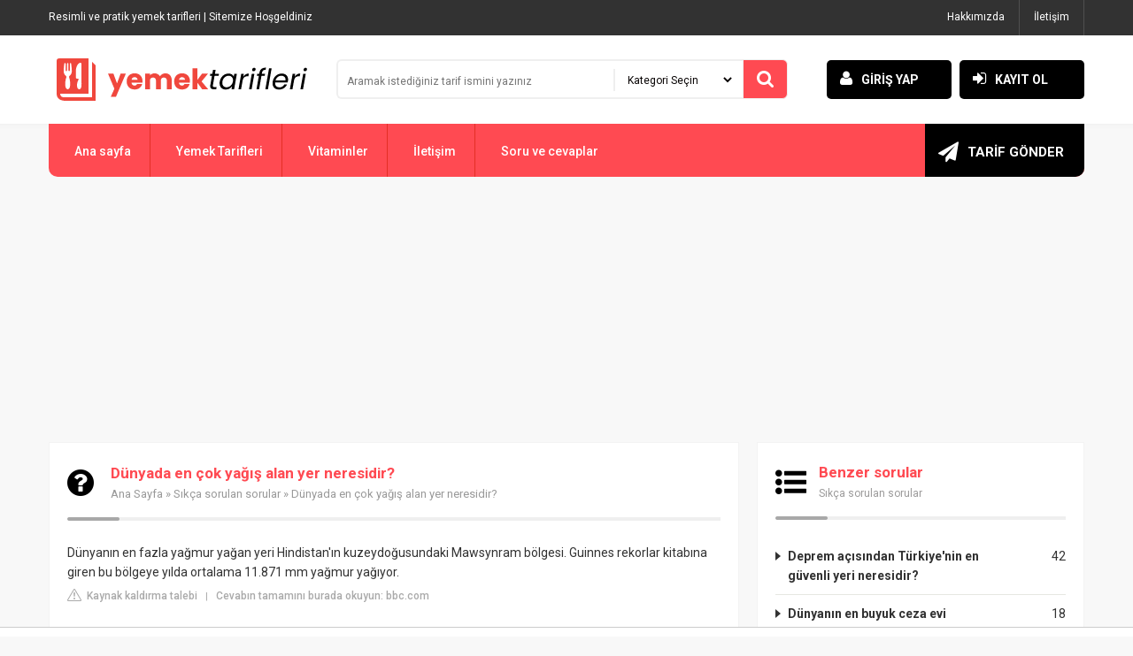

--- FILE ---
content_type: text/html; charset=UTF-8
request_url: https://www.ustayemektarifleri.com/soru-ve-cevaplar/dunyada-en-cok-yags-alan-yer-neresidir
body_size: 11113
content:
<!DOCTYPE html>
<html lang="tr">
<head profile="http://gmpg.org/xfn/11">
    <meta http-equiv="Content-Type" content="text/html; charset=utf-8" />
    <meta http-equiv="content-language" content="TR" />
    <meta name="language" content="TR" />
    <meta name="viewport" content="width=device-width, initial-scale=1, maximum-scale=1" />
    <title>Dünyada en çok yağış alan yer neresidir?</title>
    <meta name="description" content="Dünyanın en fazla yağmur yağan yeri Hindistan&#039;ın kuzeydoğusundaki Mawsynram bölgesi. Guinnes rekorlar kitabına giren bu bölgeye yılda ortalama 11.871 mm yağmur">
    <link rel="mask-icon" href="/safari-pinned-tab.svg" color="#5bbad5">
    <link rel="apple-touch-icon" sizes="76x76" href="/apple-touch-icon.png">
    <link rel="icon" type="image/png" sizes="32x32" href="/favicon-32x32.png">
    <link rel="icon" type="image/png" sizes="16x16" href="/favicon-16x16.png">
    <link rel="stylesheet" href="https://www.ustayemektarifleri.com/wp-content/themes/tarif/style.css" type="text/css" />
    <link rel="stylesheet" href="https://www.ustayemektarifleri.com/wp-content/themes/tarif/responsive.css" media="screen" type="text/css">
    <link rel='stylesheet' type='text/css' href='https://fonts.googleapis.com/css?family=Roboto:400,500,700&amp;subset=latin,latin-ext' />
    <link rel="stylesheet" href="https://www.ustayemektarifleri.com/wp-content/themes/tarif/js/font/css/font-awesome.min.css" />
    
                        	<script src="https://tags.refinery89.com/ustayemektariflericom.js" async></script>
    
    
        </head>
<body>

<div class="ortala" style="height: auto !important;">

<div class="mobile-only">
    <div class="ust"><div class="ust_sosyal">Resimli ve pratik yemek tarifleri</div></div>
    <div class="orta">
        <div class="logo"><a href="https://www.ustayemektarifleri.com" title="Usta Yemek Tarifleri"></a></div>
    </div>
    <div class="menum"><a onclick="mbilgilendirme()" href="#mbilgilendirme">MENU</a></div>
    <div class="menum2"><a onclick="mbilgilendirme2()" href="#mbilgilendirme2">ÜYELİK</a></div>
    <div class="tmz"></div>
    <div class="logo2">
        <form method="get" action="https://www.ustayemektarifleri.com/">
            <div class="arama">
                <input name="s" type="text" class="ara-input" placeholder="Site içi arama" value="">
                <select name="cat" id="cat" class="ara-sec">
                    <option value="-1">Kategori Seçin</option>
                    <option class="level-0" value="3325">Ana Yemekler</option>
                    <option class="level-0" value="4">Aperatifler</option>
                    <option class="level-0" value="5">Börekler</option>
                    <option class="level-0" value="6">Çocuk Yemekleri</option>
                    <option class="level-0" value="8">Çorbalar</option>
                    <option class="level-0" value="2823">Diyet Yemekleri</option>
                    <option class="level-0" value="7">Dondurmalar</option>
                    <option class="level-0" value="9">Ekmek Tarifleri</option>
                    <option class="level-0" value="28">Et Yemekleri</option>
                    <option class="level-0" value="10">Hamur işleri</option>
                    <option class="level-0" value="11">Helvalar</option>
                    <option class="level-0" value="12">Kahvaltılıklar</option>
                    <option class="level-0" value="13">Kek Tarifleri</option>
                    <option class="level-0" value="15">Köfteler</option>
                    <option class="level-0" value="14">Kurabiyeler</option>
                    <option class="level-0" value="16">Makarnalar</option>
                    <option class="level-0" value="17">Parfeler</option>
                    <option class="level-0" value="18">Pasta Tarifleri</option>
                    <option class="level-0" value="19">Patates Yemekleri</option>
                    <option class="level-0" value="3330">Pilav Tarifleri</option>
                    <option class="level-0" value="3207">Pratik Bilgiler</option>
                    <option class="level-0" value="21">Reçeller</option>
                    <option class="level-0" value="22">Salatalar</option>
                    <option class="level-0" value="23">Sebze Yemekleri</option>
                    <option class="level-0" value="2860">Sizden Gelen Tarifler</option>
                    <option class="level-0" value="24">Soğuk Tatlılar</option>
                    <option class="level-0" value="2775">Sütlü Tatlılar</option>
                    <option class="level-0" value="25">Tatlılar</option>
                    <option class="level-0" value="26">Tavuk Yemekleri</option>
                    <option class="level-0" value="1">Uncategorized</option>
                    <option class="level-0" value="27">Yöresel Yemekler</option>
                </select>
            </div>
            <button type="submit" class="ara-tamam"><i class="fa fa-search"></i></button>
        </form>
    </div>
    <div class="tmz"></div>

</div>
<div class="desktop-only">
    <div class="ust">
        <div class="ust_sosyal">
            Resimli ve pratik yemek tarifleri | Sitemize Hoşgeldiniz
        </div>

        <div id="ustmenu" class="menu-ust-menu-container">
            <ul id="menu-ust-menu" class="ustmenu">
                <li id="menu-item-5243" class="menu-item menu-item-type-custom menu-item-object-custom menu-item-5243">
                    <a href="https://www.ustayemektarifleri.com/hakkimizda">Hakkımızda</a></li>
                <li id="menu-item-5244" class="menu-item menu-item-type-custom menu-item-object-custom menu-item-5244">
                    <a href="https://www.ustayemektarifleri.com/iletisim">İletişim</a></li>
            </ul>
        </div>
    </div>

    <div class="orta">
        <div class="logo"><a href="https://www.ustayemektarifleri.com" title="Usta Yemek Tarifleri"></a></div>
        <div class="logo2">
            <form method="get" action="https://www.ustayemektarifleri.com/">
                <div class="arama">
                    <input name="s" type="text" class="ara-input" placeholder="Aramak istediğiniz tarif ismini yazınız" value="">
                    <select name="cat" id="cat" class="ara-sec">
                        <option value="0" selected="selected">Kategori Seçin</option>
                        <option class="level-0" value="3325">Ana Yemekler</option>
                        <option class="level-0" value="4">Aperatifler</option>
                        <option class="level-0" value="5">Börekler</option>
                        <option class="level-0" value="6">Çocuk Yemekleri</option>
                        <option class="level-0" value="8">Çorbalar</option>
                        <option class="level-0" value="2823">Diyet Yemekleri</option>
                        <option class="level-0" value="7">Dondurmalar</option>
                        <option class="level-0" value="9">Ekmek Tarifleri</option>
                        <option class="level-0" value="28">Et Yemekleri</option>
                        <option class="level-0" value="10">Hamur işleri</option>
                        <option class="level-0" value="11">Helvalar</option>
                        <option class="level-0" value="12">Kahvaltılıklar</option>
                        <option class="level-0" value="13">Kek Tarifleri</option>
                        <option class="level-0" value="15">Köfteler</option>
                        <option class="level-0" value="14">Kurabiyeler</option>
                        <option class="level-0" value="16">Makarnalar</option>
                        <option class="level-0" value="17">Parfeler</option>
                        <option class="level-0" value="18">Pasta Tarifleri</option>
                        <option class="level-0" value="19">Patates Yemekleri</option>
                        <option class="level-0" value="3330">Pilav Tarifleri</option>
                        <option class="level-0" value="3207">Pratik Bilgiler</option>
                        <option class="level-0" value="21">Reçeller</option>
                        <option class="level-0" value="22">Salatalar</option>
                        <option class="level-0" value="23">Sebze Yemekleri</option>
                        <option class="level-0" value="2860">Sizden Gelen Tarifler</option>
                        <option class="level-0" value="24">Soğuk Tatlılar</option>
                        <option class="level-0" value="2775">Sütlü Tatlılar</option>
                        <option class="level-0" value="25">Tatlılar</option>
                        <option class="level-0" value="26">Tavuk Yemekleri</option>
                        <option class="level-0" value="1">Uncategorized</option>
                        <option class="level-0" value="3370">Videolu Tarifleri</option>
                        <option class="level-0" value="3331">Yemek Tarifleri</option>
                        <option class="level-0" value="27">Yöresel Yemekler</option>
                    </select>
                </div>
                <button type="submit" class="ara-tamam"><i class="fa fa-search"></i></button>
            </form>

        </div>

        <div class="logo3">
            <a href="https://www.ustayemektarifleri.com/uye-paneli/"><i class="fa fa-user"></i>GİRİŞ YAP</a>
            <a href="https://www.ustayemektarifleri.com/uye-paneli?sayfa=uyelik"><i class="fa fa-sign-in"></i>KAYIT OL</a>
        </div>

    </div>

    <div class="tmz"></div>

    <div class="alt">
        <div id="anamenu" class="menu-ana-menu-container">
            <ul id="menu-ana-menu" class="anamenu"><li id="menu-item-3422"><a href="/"><i class="fa "></i>Ana sayfa</a></li>
                <li id="menu-item-5297"><a href="/"><i class="fa "></i>Yemek Tarifleri</a>
                    <ul class="sub-menu">
                        <li id="menu-item-4866"><a href="https://www.ustayemektarifleri.com/kategori/ana-yemekler"><i class="fa "></i>Ana Yemekler</a></li>
                        <li id="menu-item-4867"><a href="https://www.ustayemektarifleri.com/kategori/aperatifler"><i class="fa "></i>Aperatifler</a></li>
                        <li id="menu-item-4868"><a href="https://www.ustayemektarifleri.com/kategori/borekler"><i class="fa "></i>Börekler</a></li>
                        <li id="menu-item-4869"><a href="https://www.ustayemektarifleri.com/kategori/cocuk-yemekleri"><i class="fa "></i>Çocuk Yemekleri</a></li>
                        <li id="menu-item-4870"><a href="https://www.ustayemektarifleri.com/kategori/corbalar"><i class="fa "></i>Çorbalar</a></li>
                        <li id="menu-item-4871"><a href="https://www.ustayemektarifleri.com/kategori/diyet-yemekleri"><i class="fa "></i>Diyet Yemekleri</a></li>
                        <li id="menu-item-4872"><a href="https://www.ustayemektarifleri.com/kategori/dondurmalar"><i class="fa "></i>Dondurmalar</a></li>
                        <li id="menu-item-4873"><a href="https://www.ustayemektarifleri.com/kategori/ekmek-tarifleri"><i class="fa "></i>Ekmek Tarifleri</a></li>
                        <li id="menu-item-4874"><a href="https://www.ustayemektarifleri.com/kategori/et-yemekleri"><i class="fa "></i>Et Yemekleri</a></li>
                        <li id="menu-item-4875"><a href="https://www.ustayemektarifleri.com/kategori/hamur-isleri"><i class="fa "></i>Hamur işleri</a></li>
                        <li id="menu-item-4876"><a href="https://www.ustayemektarifleri.com/kategori/helvalar"><i class="fa "></i>Helvalar</a></li>
                        <li id="menu-item-4877"><a href="https://www.ustayemektarifleri.com/kategori/kahvaltiliklar"><i class="fa "></i>Kahvaltılıklar</a></li>
                        <li id="menu-item-4878"><a href="https://www.ustayemektarifleri.com/kategori/kek-tarifleri"><i class="fa "></i>Kek Tarifleri</a></li>
                        <li id="menu-item-4879"><a href="https://www.ustayemektarifleri.com/kategori/kofteler"><i class="fa "></i>Köfteler</a></li>
                        <li id="menu-item-4880"><a href="https://www.ustayemektarifleri.com/kategori/kurabiyeler"><i class="fa "></i>Kurabiyeler</a></li>
                        <li id="menu-item-4881"><a href="https://www.ustayemektarifleri.com/kategori/makarnalar"><i class="fa "></i>Makarnalar</a></li>
                        <li id="menu-item-4882"><a href="https://www.ustayemektarifleri.com/kategori/parfeler"><i class="fa "></i>Parfeler</a></li>
                        <li id="menu-item-4883"><a href="https://www.ustayemektarifleri.com/kategori/pasta-tarifleri"><i class="fa "></i>Pasta Tarifleri</a></li>
                        <li id="menu-item-4884"><a href="https://www.ustayemektarifleri.com/kategori/patates-yemekleri"><i class="fa "></i>Patates Yemekleri</a></li>
                        <li id="menu-item-4885"><a href="https://www.ustayemektarifleri.com/kategori/pilavlar"><i class="fa "></i>Pilav Tarifleri</a></li>
                        <li id="menu-item-4886"><a href="https://www.ustayemektarifleri.com/kategori/pratik-bilgiler"><i class="fa "></i>Pratik Bilgiler</a></li>
                        <li id="menu-item-4887"><a href="https://www.ustayemektarifleri.com/kategori/receller"><i class="fa "></i>Reçeller</a></li>
                        <li id="menu-item-4888"><a href="https://www.ustayemektarifleri.com/kategori/salatalar"><i class="fa "></i>Salatalar</a></li>
                        <li id="menu-item-4889"><a href="https://www.ustayemektarifleri.com/kategori/sebze-yemekleri"><i class="fa "></i>Sebze Yemekleri</a></li>
                        <li id="menu-item-4890"><a href="https://www.ustayemektarifleri.com/kategori/sizden-gelen-tarifler"><i class="fa "></i>Sizden Gelen Tarifler</a></li>
                        <li id="menu-item-4891"><a href="https://www.ustayemektarifleri.com/kategori/soguk-tatlilar"><i class="fa "></i>Soğuk Tatlılar</a></li>
                        <li id="menu-item-4892"><a href="https://www.ustayemektarifleri.com/kategori/sutlu-tatlilar"><i class="fa "></i>Sütlü Tatlılar</a></li>
                        <li id="menu-item-4893"><a href="https://www.ustayemektarifleri.com/kategori/tatlilar"><i class="fa "></i>Tatlılar</a></li>
                        <li id="menu-item-4894"><a href="https://www.ustayemektarifleri.com/kategori/tavuk-yemekleri"><i class="fa "></i>Tavuk Yemekleri</a></li>
                        <li id="menu-item-4895"><a href="https://www.ustayemektarifleri.com/kategori/yoresel-yemekler"><i class="fa "></i>Yöresel Yemekler</a></li>
                    </ul>
                </li>
                <li id="menu-item-3421"><a href="https://www.ustayemektarifleri.com/vitaminler"><i class="fa "></i>Vitaminler</a></li>
                <li id="menu-item-3430"><a href="https://www.ustayemektarifleri.com/iletisim"><i class="fa "></i>İletişim</a></li>
                <li id="menu-item-5299"><a href="/soru-ve-cevaplar/"><i class="fa "></i>Soru ve cevaplar</a></li>
            </ul>
        </div>
        <div class="ust_ekle"><a href="https://www.ustayemektarifleri.com/tarif-ekle"><i class="fa fa-paper-plane"></i> TARİF GÖNDER</a></div>
    </div>

    <div class="tmz"></div>

</div>

</div>

    <script type="application/ld+json">
        {
            "@context": "https://schema.org",
            "@type": "BreadcrumbList",
            "itemListElement": [{
                "@type": "ListItem",
                "position": 1,
                "name": "Ana sayfa",
                "item": "https://www.ustayemektarifleri.com/"
            },{
                "@type": "ListItem",
                "position": 2,
                "name": "Sıkça sorulan sorular",
                "item": "https://www.ustayemektarifleri.com/soru-ve-cevaplar/"
            },{
                "@type": "ListItem",
                "position": 3,
                "name": "Dünyada en çok yağış alan yer neresidir?"
            }]
        }

    </script>

            <div style="margin-top: 30px; display: flex; align-items: center; justify-content: center;">
            <div style="min-height:250px;" class="r89-desktop-billboard-atf d-none d-md-block"></div>
            <div style="min-height:280px;" class="r89-mobile-billboard-top d-block d-md-none"></div>
        </div>
    
<div class="ortala">
        <div class="solbar">
        <div class="kutu">
            <div class="icbaslik"><i class="fa fa-question-circle"></i>
                <div class="icbasliksag"><h1>Dünyada en çok yağış alan yer neresidir?</h1>
                    <div class="neredeyim">
                        <a href="https://www.ustayemektarifleri.com">Ana Sayfa</a> » <a href="/soru-ve-cevaplar/">Sıkça sorulan sorular</a> » Dünyada en çok yağış alan yer neresidir?
                    </div>
                </div>
            </div>

            



                <p><span><span>Dünyanın en fazla yağmur yağan yeri Hindistan'ın kuzeydoğusundaki Mawsynram bölgesi. Guinnes rekorlar kitabına giren bu bölgeye yılda ortalama 11.871 mm yağmur yağıyor.</span></span></p>
            <style>
  .report-it {
    display: inline-flex;
    align-items: center;
    margin: 0 0 10px 0;
  }
  .report-it a {
    color: #aaa;
    text-decoration: none;
  }
  .view-url,
  .view-url:visited {
    color: #aaa;
    text-decoration: none;
  }
  a:hover {
    text-decoration: underline;
  }
  .report-it svg {
    position: relative;
    top: 3px;
    margin-right: 4px;
  }
</style>

<div style="color: #aaa; font-size: 0.7rem; margin-top: -10px;">
        <span class="report-it">
            <a href="/soru-ve-cevaplar/takedown" target="_blank" rel="noopener nofollow">
                <svg style="margin-right:3px;" xmlns="http://www.w3.org/2000/svg" width="16" height="16" fill="currentColor" viewBox="0 0 16 16">
                    <path d="M7.938 2.016A.13.13 0 0 1 8.002 2a.13.13 0 0 1 .063.016.146.146 0 0 1 .054.057l6.857 11.667c.036.06.035.124.002.183a.163.163 0 0 1-.054.06.116.116 0 0 1-.066.017H1.146a.115.115 0 0 1-.066-.017.163.163 0 0 1-.054-.06.176.176 0 0 1 .002-.183L7.884 2.073a.147.147 0 0 1 .054-.057zm1.044-.45a1.13 1.13 0 0 0-1.96 0L.165 13.233c-.457.778.091 1.767.98 1.767h13.713c.889 0 1.438-.99.98-1.767L8.982 1.566z"/>
                    <path d="M7.002 12a1 1 0 1 1 2 0 1 1 0 0 1-2 0zM7.1 5.995a.905.905 0 1 1 1.8 0l-.35 3.507a.552.552 0 0 1-1.1 0L7.1 5.995z"/>
                </svg>
                Kaynak kaldırma talebi
            </a>
        </span>
    &nbsp;&nbsp;|&nbsp;&nbsp;
    <a class="view-url" href="/soru-ve-cevaplar/visualizzare-la-risposta/141987" target="_blank" rel="noopener nofollow">Cevabın tamamını burada okuyun: bbc.com</a><br>
</div>

                            <div style="text-align: center; margin: 20px auto">
                    <div style="min-height:250px;" class="r89-outstream-video"></div>
                </div>
            
            <h2>Dünyanın en fazla yağış alan yeri neresidir?</h2>
                <p>Dünyanın en çok yağış alan yeri<br><br> En yağışlı bölge ise yıllık 12.000 mm ile Kuzeydoğu Hindistan'da yer alan 'Çerapunçi' adlı kasabadır. Çerapunçi, Hindistan'ın Meghalaya eyaletinde bulunan bir kasabadır. Kasaba Himalaya Dağları'nın güneydoğusunda yer almakla birlikte nüfusu 16 bin civarıdır.</p>
            <style>
  .report-it {
    display: inline-flex;
    align-items: center;
    margin: 0 0 10px 0;
  }
  .report-it a {
    color: #aaa;
    text-decoration: none;
  }
  .view-url,
  .view-url:visited {
    color: #aaa;
    text-decoration: none;
  }
  a:hover {
    text-decoration: underline;
  }
  .report-it svg {
    position: relative;
    top: 3px;
    margin-right: 4px;
  }
</style>

<div style="color: #aaa; font-size: 0.7rem; margin-top: -10px;">
        <span class="report-it">
            <a href="/soru-ve-cevaplar/takedown" target="_blank" rel="noopener nofollow">
                <svg style="margin-right:3px;" xmlns="http://www.w3.org/2000/svg" width="16" height="16" fill="currentColor" viewBox="0 0 16 16">
                    <path d="M7.938 2.016A.13.13 0 0 1 8.002 2a.13.13 0 0 1 .063.016.146.146 0 0 1 .054.057l6.857 11.667c.036.06.035.124.002.183a.163.163 0 0 1-.054.06.116.116 0 0 1-.066.017H1.146a.115.115 0 0 1-.066-.017.163.163 0 0 1-.054-.06.176.176 0 0 1 .002-.183L7.884 2.073a.147.147 0 0 1 .054-.057zm1.044-.45a1.13 1.13 0 0 0-1.96 0L.165 13.233c-.457.778.091 1.767.98 1.767h13.713c.889 0 1.438-.99.98-1.767L8.982 1.566z"/>
                    <path d="M7.002 12a1 1 0 1 1 2 0 1 1 0 0 1-2 0zM7.1 5.995a.905.905 0 1 1 1.8 0l-.35 3.507a.552.552 0 0 1-1.1 0L7.1 5.995z"/>
                </svg>
                Kaynak kaldırma talebi
            </a>
        </span>
    &nbsp;&nbsp;|&nbsp;&nbsp;
    <a class="view-url" href="/soru-ve-cevaplar/vai-a-rispondere/3382084" target="_blank" rel="noopener nofollow">Cevabın tamamını burada okuyun: havaforum.com</a><br>
</div>

            <h2>En çok yağış alan bölge hangi bölgedir?</h2>
                <p>En fazla yağış alan bölge: Karadeniz Bölgesi. Yazın en sıcak bölge: Güneydoğu Anadolu Bölgesi. Kışın en ılık bölge: Akdeniz Bölgesi. En soğuk bölge: Doğu Anadolu Bölgesi.</p>
            <style>
  .report-it {
    display: inline-flex;
    align-items: center;
    margin: 0 0 10px 0;
  }
  .report-it a {
    color: #aaa;
    text-decoration: none;
  }
  .view-url,
  .view-url:visited {
    color: #aaa;
    text-decoration: none;
  }
  a:hover {
    text-decoration: underline;
  }
  .report-it svg {
    position: relative;
    top: 3px;
    margin-right: 4px;
  }
</style>

<div style="color: #aaa; font-size: 0.7rem; margin-top: -10px;">
        <span class="report-it">
            <a href="/soru-ve-cevaplar/takedown" target="_blank" rel="noopener nofollow">
                <svg style="margin-right:3px;" xmlns="http://www.w3.org/2000/svg" width="16" height="16" fill="currentColor" viewBox="0 0 16 16">
                    <path d="M7.938 2.016A.13.13 0 0 1 8.002 2a.13.13 0 0 1 .063.016.146.146 0 0 1 .054.057l6.857 11.667c.036.06.035.124.002.183a.163.163 0 0 1-.054.06.116.116 0 0 1-.066.017H1.146a.115.115 0 0 1-.066-.017.163.163 0 0 1-.054-.06.176.176 0 0 1 .002-.183L7.884 2.073a.147.147 0 0 1 .054-.057zm1.044-.45a1.13 1.13 0 0 0-1.96 0L.165 13.233c-.457.778.091 1.767.98 1.767h13.713c.889 0 1.438-.99.98-1.767L8.982 1.566z"/>
                    <path d="M7.002 12a1 1 0 1 1 2 0 1 1 0 0 1-2 0zM7.1 5.995a.905.905 0 1 1 1.8 0l-.35 3.507a.552.552 0 0 1-1.1 0L7.1 5.995z"/>
                </svg>
                Kaynak kaldırma talebi
            </a>
        </span>
    &nbsp;&nbsp;|&nbsp;&nbsp;
    <a class="view-url" href="/soru-ve-cevaplar/vai-a-rispondere/3382086" target="_blank" rel="noopener nofollow">Cevabın tamamını burada okuyun: tr.wikipedia.org</a><br>
</div>

                            <div style="text-align: center; margin: 20px auto">
                    <div style="min-height:250px;" class="r89-desktop-rectangle-btf d-none d-md-block"></div>
                    <div style="min-height:280px;" class="r89-mobile-rectangle-mid d-md-none"></div>
                </div>
            
            <h2>Dünyanın en az yağış alan yeri neresidir?</h2>
                <p>Soğuk çöl olarak adlandırılan alanlardır: Grönland, Antarktika. Yağış azlığının nedeni sıcaklık düşüklüğünden dolayı buharlaşmanın bunun sonucunda ise mutlak nemin az olması ve yüksek basınç alanı olmasıdır.</p>
            <style>
  .report-it {
    display: inline-flex;
    align-items: center;
    margin: 0 0 10px 0;
  }
  .report-it a {
    color: #aaa;
    text-decoration: none;
  }
  .view-url,
  .view-url:visited {
    color: #aaa;
    text-decoration: none;
  }
  a:hover {
    text-decoration: underline;
  }
  .report-it svg {
    position: relative;
    top: 3px;
    margin-right: 4px;
  }
</style>

<div style="color: #aaa; font-size: 0.7rem; margin-top: -10px;">
        <span class="report-it">
            <a href="/soru-ve-cevaplar/takedown" target="_blank" rel="noopener nofollow">
                <svg style="margin-right:3px;" xmlns="http://www.w3.org/2000/svg" width="16" height="16" fill="currentColor" viewBox="0 0 16 16">
                    <path d="M7.938 2.016A.13.13 0 0 1 8.002 2a.13.13 0 0 1 .063.016.146.146 0 0 1 .054.057l6.857 11.667c.036.06.035.124.002.183a.163.163 0 0 1-.054.06.116.116 0 0 1-.066.017H1.146a.115.115 0 0 1-.066-.017.163.163 0 0 1-.054-.06.176.176 0 0 1 .002-.183L7.884 2.073a.147.147 0 0 1 .054-.057zm1.044-.45a1.13 1.13 0 0 0-1.96 0L.165 13.233c-.457.778.091 1.767.98 1.767h13.713c.889 0 1.438-.99.98-1.767L8.982 1.566z"/>
                    <path d="M7.002 12a1 1 0 1 1 2 0 1 1 0 0 1-2 0zM7.1 5.995a.905.905 0 1 1 1.8 0l-.35 3.507a.552.552 0 0 1-1.1 0L7.1 5.995z"/>
                </svg>
                Kaynak kaldırma talebi
            </a>
        </span>
    &nbsp;&nbsp;|&nbsp;&nbsp;
    <a class="view-url" href="/soru-ve-cevaplar/vai-a-rispondere/3382088" target="_blank" rel="noopener nofollow">Cevabın tamamını burada okuyun: tr.wikipedia.org</a><br>
</div>

            <h2>Türkiye&#039;nin en az yağış alan yeri neresidir?</h2>
                <p>Kış mevsiminde Doğu Anadolu Bölgesi'nde en fazla yağış alan il 267,7 milimetre ile Tunceli, en az yağış alan il 49,9 milimetre ile Iğdır, Güneydoğu Anadolu Bölgesi'nde en fazla yağış alan il 257,8 milimetre ile Adıyaman, en az yağış alan il 113,5 milimetre Şanlıurfa olarak kaydedildi.</p>
            <style>
  .report-it {
    display: inline-flex;
    align-items: center;
    margin: 0 0 10px 0;
  }
  .report-it a {
    color: #aaa;
    text-decoration: none;
  }
  .view-url,
  .view-url:visited {
    color: #aaa;
    text-decoration: none;
  }
  a:hover {
    text-decoration: underline;
  }
  .report-it svg {
    position: relative;
    top: 3px;
    margin-right: 4px;
  }
</style>

<div style="color: #aaa; font-size: 0.7rem; margin-top: -10px;">
        <span class="report-it">
            <a href="/soru-ve-cevaplar/takedown" target="_blank" rel="noopener nofollow">
                <svg style="margin-right:3px;" xmlns="http://www.w3.org/2000/svg" width="16" height="16" fill="currentColor" viewBox="0 0 16 16">
                    <path d="M7.938 2.016A.13.13 0 0 1 8.002 2a.13.13 0 0 1 .063.016.146.146 0 0 1 .054.057l6.857 11.667c.036.06.035.124.002.183a.163.163 0 0 1-.054.06.116.116 0 0 1-.066.017H1.146a.115.115 0 0 1-.066-.017.163.163 0 0 1-.054-.06.176.176 0 0 1 .002-.183L7.884 2.073a.147.147 0 0 1 .054-.057zm1.044-.45a1.13 1.13 0 0 0-1.96 0L.165 13.233c-.457.778.091 1.767.98 1.767h13.713c.889 0 1.438-.99.98-1.767L8.982 1.566z"/>
                    <path d="M7.002 12a1 1 0 1 1 2 0 1 1 0 0 1-2 0zM7.1 5.995a.905.905 0 1 1 1.8 0l-.35 3.507a.552.552 0 0 1-1.1 0L7.1 5.995z"/>
                </svg>
                Kaynak kaldırma talebi
            </a>
        </span>
    &nbsp;&nbsp;|&nbsp;&nbsp;
    <a class="view-url" href="/soru-ve-cevaplar/vai-a-rispondere/3382090" target="_blank" rel="noopener nofollow">Cevabın tamamını burada okuyun: aa.com.tr</a><br>
</div>
        </div>

                    <div class="kutu">
                <div style="min-height:250px;" class="r89-desktop-rectangle-btf-1 d-none d-md-block"></div>
                <div style="min-height:280px;" class="r89-mobile-rectangle-infinite-1 d-md-none"></div>
            </div>
        
                <div class="kutu">
            <h2>2 DK&#039;DA DÜNYA&#039;NIN EN YAĞIŞLI BÖLGELERİ#harita#tytcoğrafya#coğrafya#aytcoğrafya#kpsscoğrafya</h2>
            <div class="embed-responsive embed-responsive-16by9">
                <iframe loading="lazy" title="2 DK&#039;DA DÜNYA&#039;NIN EN YAĞIŞLI BÖLGELERİ#harita#tytcoğrafya#coğrafya#aytcoğrafya#kpsscoğrafya"
                        src="https://www.youtube.com/embed/VXcsMkYwPes&amp;pp=ygUtRMO8bnlhZGEgZW4gw6dvayB5YcSfxLHFnyBhbGFuIHllciBuZXJlc2lkaXI_?feature=oembed" frameborder="0"
                        allow="accelerometer; autoplay; clipboard-write; encrypted-media; gyroscope; picture-in-picture"
                        allowfullscreen></iframe>
            </div>
        </div>
        
        <div class="kutu">

                <div class="icbaslik"><i class="fa fa-comments"></i><div class="icbasliksag"><p>İlgili 24 soru bulundu</p><div class="neredeyim">Soru cevap kısmı</div></div></div>
                            <div>
                    <h2>Türkiye&#039;de en fazla yağış nerede görülür?</h2>
                                            <p>Nitekim Doğu Anadolu Bölgesi'nde Iğdır %30.12, Güneydoğu Anadolu Bölgesi'nde Mardin %31.89 ve Akdeniz Bölgesi'nde Antalya %31.35 değerleri ile ülkemizde yağış değişkenliğinin en fazla görüldüğü istasyonları oluşturmaktadır.</p>
                    <style>
  .report-it {
    display: inline-flex;
    align-items: center;
    margin: 0 0 10px 0;
  }
  .report-it a {
    color: #aaa;
    text-decoration: none;
  }
  .view-url,
  .view-url:visited {
    color: #aaa;
    text-decoration: none;
  }
  a:hover {
    text-decoration: underline;
  }
  .report-it svg {
    position: relative;
    top: 3px;
    margin-right: 4px;
  }
</style>

<div style="color: #aaa; font-size: 0.7rem; margin-top: -10px;">
        <span class="report-it">
            <a href="/soru-ve-cevaplar/takedown" target="_blank" rel="noopener nofollow">
                <svg style="margin-right:3px;" xmlns="http://www.w3.org/2000/svg" width="16" height="16" fill="currentColor" viewBox="0 0 16 16">
                    <path d="M7.938 2.016A.13.13 0 0 1 8.002 2a.13.13 0 0 1 .063.016.146.146 0 0 1 .054.057l6.857 11.667c.036.06.035.124.002.183a.163.163 0 0 1-.054.06.116.116 0 0 1-.066.017H1.146a.115.115 0 0 1-.066-.017.163.163 0 0 1-.054-.06.176.176 0 0 1 .002-.183L7.884 2.073a.147.147 0 0 1 .054-.057zm1.044-.45a1.13 1.13 0 0 0-1.96 0L.165 13.233c-.457.778.091 1.767.98 1.767h13.713c.889 0 1.438-.99.98-1.767L8.982 1.566z"/>
                    <path d="M7.002 12a1 1 0 1 1 2 0 1 1 0 0 1-2 0zM7.1 5.995a.905.905 0 1 1 1.8 0l-.35 3.507a.552.552 0 0 1-1.1 0L7.1 5.995z"/>
                </svg>
                Kaynak kaldırma talebi
            </a>
        </span>
    &nbsp;&nbsp;|&nbsp;&nbsp;
    <a class="view-url" href="/soru-ve-cevaplar/vai-a-rispondere/3382092" target="_blank" rel="noopener nofollow">Cevabın tamamını burada okuyun: dergipark.org.tr</a><br>
</div>
                </div>

                                                                                <div>
                    <h2>En kurak yer neresidir?</h2>
                                            <p>Dünyanın en kurak yeri olan Atacama Çölü, Pasifik Okyanusu'nun kıyısındadır. Şili'nin kuzeyinde yer alan Atacama Çölü'nün bazı bölgelerinde yıllık yağış miktarı 1 milimetrenin altındadır.</p>
                    <style>
  .report-it {
    display: inline-flex;
    align-items: center;
    margin: 0 0 10px 0;
  }
  .report-it a {
    color: #aaa;
    text-decoration: none;
  }
  .view-url,
  .view-url:visited {
    color: #aaa;
    text-decoration: none;
  }
  a:hover {
    text-decoration: underline;
  }
  .report-it svg {
    position: relative;
    top: 3px;
    margin-right: 4px;
  }
</style>

<div style="color: #aaa; font-size: 0.7rem; margin-top: -10px;">
        <span class="report-it">
            <a href="/soru-ve-cevaplar/takedown" target="_blank" rel="noopener nofollow">
                <svg style="margin-right:3px;" xmlns="http://www.w3.org/2000/svg" width="16" height="16" fill="currentColor" viewBox="0 0 16 16">
                    <path d="M7.938 2.016A.13.13 0 0 1 8.002 2a.13.13 0 0 1 .063.016.146.146 0 0 1 .054.057l6.857 11.667c.036.06.035.124.002.183a.163.163 0 0 1-.054.06.116.116 0 0 1-.066.017H1.146a.115.115 0 0 1-.066-.017.163.163 0 0 1-.054-.06.176.176 0 0 1 .002-.183L7.884 2.073a.147.147 0 0 1 .054-.057zm1.044-.45a1.13 1.13 0 0 0-1.96 0L.165 13.233c-.457.778.091 1.767.98 1.767h13.713c.889 0 1.438-.99.98-1.767L8.982 1.566z"/>
                    <path d="M7.002 12a1 1 0 1 1 2 0 1 1 0 0 1-2 0zM7.1 5.995a.905.905 0 1 1 1.8 0l-.35 3.507a.552.552 0 0 1-1.1 0L7.1 5.995z"/>
                </svg>
                Kaynak kaldırma talebi
            </a>
        </span>
    &nbsp;&nbsp;|&nbsp;&nbsp;
    <a class="view-url" href="/soru-ve-cevaplar/vai-a-rispondere/3382093" target="_blank" rel="noopener nofollow">Cevabın tamamını burada okuyun: bilimgenc.tubitak.gov.tr</a><br>
</div>
                </div>

                                                                                <div>
                    <h2>Dünyada kuraklık en çok nerede görülür?</h2>
                                            <p><div>Belli periyotlarda hazırlanan ve yararlanılan metrikler sebebiyle sürekli değişiklik gösteren “Dünya Kuraklık Risk Haritası”, 2021 özelinde değerlendirildiğinde en kurak ilk 10 ülke şöyle;</div><div><ul><li>Moldova – 0,82.</li><li>Ukrayna – 0,81.</li><li>Bangladeş – 0,79.</li><li>Hindistan – 0,76.</li><li>Sırbistan – 0,75.</li><li>Suriye – 0,74.</li><li>Romanya – 0,73.</li><li>Haiti – 0,73.</li></ul><div></div></div></p>
                    <style>
  .report-it {
    display: inline-flex;
    align-items: center;
    margin: 0 0 10px 0;
  }
  .report-it a {
    color: #aaa;
    text-decoration: none;
  }
  .view-url,
  .view-url:visited {
    color: #aaa;
    text-decoration: none;
  }
  a:hover {
    text-decoration: underline;
  }
  .report-it svg {
    position: relative;
    top: 3px;
    margin-right: 4px;
  }
</style>

<div style="color: #aaa; font-size: 0.7rem; margin-top: -10px;">
        <span class="report-it">
            <a href="/soru-ve-cevaplar/takedown" target="_blank" rel="noopener nofollow">
                <svg style="margin-right:3px;" xmlns="http://www.w3.org/2000/svg" width="16" height="16" fill="currentColor" viewBox="0 0 16 16">
                    <path d="M7.938 2.016A.13.13 0 0 1 8.002 2a.13.13 0 0 1 .063.016.146.146 0 0 1 .054.057l6.857 11.667c.036.06.035.124.002.183a.163.163 0 0 1-.054.06.116.116 0 0 1-.066.017H1.146a.115.115 0 0 1-.066-.017.163.163 0 0 1-.054-.06.176.176 0 0 1 .002-.183L7.884 2.073a.147.147 0 0 1 .054-.057zm1.044-.45a1.13 1.13 0 0 0-1.96 0L.165 13.233c-.457.778.091 1.767.98 1.767h13.713c.889 0 1.438-.99.98-1.767L8.982 1.566z"/>
                    <path d="M7.002 12a1 1 0 1 1 2 0 1 1 0 0 1-2 0zM7.1 5.995a.905.905 0 1 1 1.8 0l-.35 3.507a.552.552 0 0 1-1.1 0L7.1 5.995z"/>
                </svg>
                Kaynak kaldırma talebi
            </a>
        </span>
    &nbsp;&nbsp;|&nbsp;&nbsp;
    <a class="view-url" href="/soru-ve-cevaplar/vai-a-rispondere/3382095" target="_blank" rel="noopener nofollow">Cevabın tamamını burada okuyun: brandingturkiye.com</a><br>
</div>
                </div>

                                                            <div style="text-align: center; margin: 20px auto;">
                            <div style="min-height:250px;"
                                 class="r89-desktop-rectangle-btf-2 d-none d-md-block"></div>
                            <div style="min-height:280px;"
                                 class="r89-mobile-rectangle-infinite-2 d-md-none"></div>
                        </div>
                                                                <div>
                    <h2>Türkiye hangi bölge hangi mevsimde daha çok yağış alır?</h2>
                                            <p>Kış en yağışlı mevsim olmasına rağmen Denizel Akdeniz yağış rejimine göre oransal olarak azalır, ilkbahar yağışlarının oranı artar. Yaz aylarında neredeyse yağış yok denecek kadar azdır. Anadolu'da kıyı dağlarının iç kesimlerinde, İç ve Doğu Anadolu'nun büyük bölümünde karasal yağış rejimi etkilidir.</p>
                    <style>
  .report-it {
    display: inline-flex;
    align-items: center;
    margin: 0 0 10px 0;
  }
  .report-it a {
    color: #aaa;
    text-decoration: none;
  }
  .view-url,
  .view-url:visited {
    color: #aaa;
    text-decoration: none;
  }
  a:hover {
    text-decoration: underline;
  }
  .report-it svg {
    position: relative;
    top: 3px;
    margin-right: 4px;
  }
</style>

<div style="color: #aaa; font-size: 0.7rem; margin-top: -10px;">
        <span class="report-it">
            <a href="/soru-ve-cevaplar/takedown" target="_blank" rel="noopener nofollow">
                <svg style="margin-right:3px;" xmlns="http://www.w3.org/2000/svg" width="16" height="16" fill="currentColor" viewBox="0 0 16 16">
                    <path d="M7.938 2.016A.13.13 0 0 1 8.002 2a.13.13 0 0 1 .063.016.146.146 0 0 1 .054.057l6.857 11.667c.036.06.035.124.002.183a.163.163 0 0 1-.054.06.116.116 0 0 1-.066.017H1.146a.115.115 0 0 1-.066-.017.163.163 0 0 1-.054-.06.176.176 0 0 1 .002-.183L7.884 2.073a.147.147 0 0 1 .054-.057zm1.044-.45a1.13 1.13 0 0 0-1.96 0L.165 13.233c-.457.778.091 1.767.98 1.767h13.713c.889 0 1.438-.99.98-1.767L8.982 1.566z"/>
                    <path d="M7.002 12a1 1 0 1 1 2 0 1 1 0 0 1-2 0zM7.1 5.995a.905.905 0 1 1 1.8 0l-.35 3.507a.552.552 0 0 1-1.1 0L7.1 5.995z"/>
                </svg>
                Kaynak kaldırma talebi
            </a>
        </span>
    &nbsp;&nbsp;|&nbsp;&nbsp;
    <a class="view-url" href="/soru-ve-cevaplar/vai-a-rispondere/3382097" target="_blank" rel="noopener nofollow">Cevabın tamamını burada okuyun: acikders.ankara.edu.tr</a><br>
</div>
                </div>

                                                                                <div>
                    <h2>1 mm yağış kaç kg?</h2>
                                            <p>Yaklaşık 20 cm çapında biriken yağış (sıvı halde) beher yardımıyla yükseklik olarak ölçülür. Düşen yağış kaç mm ise o kadar km/m^2 yağış düşmüş demektir. Suyun özgül ağırlığı 1 gr/cm^3 olduğuna göre 1 m^2 alanda 1 mm yüksekliğindeki suyun ağırlığı 1 kg eder. Yani 1 mm yağış = 1 kg/m^2 dir.</p>
                    <style>
  .report-it {
    display: inline-flex;
    align-items: center;
    margin: 0 0 10px 0;
  }
  .report-it a {
    color: #aaa;
    text-decoration: none;
  }
  .view-url,
  .view-url:visited {
    color: #aaa;
    text-decoration: none;
  }
  a:hover {
    text-decoration: underline;
  }
  .report-it svg {
    position: relative;
    top: 3px;
    margin-right: 4px;
  }
</style>

<div style="color: #aaa; font-size: 0.7rem; margin-top: -10px;">
        <span class="report-it">
            <a href="/soru-ve-cevaplar/takedown" target="_blank" rel="noopener nofollow">
                <svg style="margin-right:3px;" xmlns="http://www.w3.org/2000/svg" width="16" height="16" fill="currentColor" viewBox="0 0 16 16">
                    <path d="M7.938 2.016A.13.13 0 0 1 8.002 2a.13.13 0 0 1 .063.016.146.146 0 0 1 .054.057l6.857 11.667c.036.06.035.124.002.183a.163.163 0 0 1-.054.06.116.116 0 0 1-.066.017H1.146a.115.115 0 0 1-.066-.017.163.163 0 0 1-.054-.06.176.176 0 0 1 .002-.183L7.884 2.073a.147.147 0 0 1 .054-.057zm1.044-.45a1.13 1.13 0 0 0-1.96 0L.165 13.233c-.457.778.091 1.767.98 1.767h13.713c.889 0 1.438-.99.98-1.767L8.982 1.566z"/>
                    <path d="M7.002 12a1 1 0 1 1 2 0 1 1 0 0 1-2 0zM7.1 5.995a.905.905 0 1 1 1.8 0l-.35 3.507a.552.552 0 0 1-1.1 0L7.1 5.995z"/>
                </svg>
                Kaynak kaldırma talebi
            </a>
        </span>
    &nbsp;&nbsp;|&nbsp;&nbsp;
    <a class="view-url" href="/soru-ve-cevaplar/vai-a-rispondere/3382098" target="_blank" rel="noopener nofollow">Cevabın tamamını burada okuyun: havadurumu.selcuk.edu.tr</a><br>
</div>
                </div>

                                                                                <div>
                    <h2>Nereye yağmur yağmaz?</h2>
                                            <p>Listeye Şili'den giren bir diğer yer de okyanus kıyısındaki Arica. Dünyada hiç yağmur yağmayan coğrafyalar da var. Bunlardan biri Antartika.</p>
                    <style>
  .report-it {
    display: inline-flex;
    align-items: center;
    margin: 0 0 10px 0;
  }
  .report-it a {
    color: #aaa;
    text-decoration: none;
  }
  .view-url,
  .view-url:visited {
    color: #aaa;
    text-decoration: none;
  }
  a:hover {
    text-decoration: underline;
  }
  .report-it svg {
    position: relative;
    top: 3px;
    margin-right: 4px;
  }
</style>

<div style="color: #aaa; font-size: 0.7rem; margin-top: -10px;">
        <span class="report-it">
            <a href="/soru-ve-cevaplar/takedown" target="_blank" rel="noopener nofollow">
                <svg style="margin-right:3px;" xmlns="http://www.w3.org/2000/svg" width="16" height="16" fill="currentColor" viewBox="0 0 16 16">
                    <path d="M7.938 2.016A.13.13 0 0 1 8.002 2a.13.13 0 0 1 .063.016.146.146 0 0 1 .054.057l6.857 11.667c.036.06.035.124.002.183a.163.163 0 0 1-.054.06.116.116 0 0 1-.066.017H1.146a.115.115 0 0 1-.066-.017.163.163 0 0 1-.054-.06.176.176 0 0 1 .002-.183L7.884 2.073a.147.147 0 0 1 .054-.057zm1.044-.45a1.13 1.13 0 0 0-1.96 0L.165 13.233c-.457.778.091 1.767.98 1.767h13.713c.889 0 1.438-.99.98-1.767L8.982 1.566z"/>
                    <path d="M7.002 12a1 1 0 1 1 2 0 1 1 0 0 1-2 0zM7.1 5.995a.905.905 0 1 1 1.8 0l-.35 3.507a.552.552 0 0 1-1.1 0L7.1 5.995z"/>
                </svg>
                Kaynak kaldırma talebi
            </a>
        </span>
    &nbsp;&nbsp;|&nbsp;&nbsp;
    <a class="view-url" href="/soru-ve-cevaplar/vai-a-rispondere/3382100" target="_blank" rel="noopener nofollow">Cevabın tamamını burada okuyun: sabah.com.tr</a><br>
</div>
                </div>

                                                            <div style="text-align: center; margin: 20px auto;">
                            <div style="min-height:250px;"
                                 class="r89-desktop-rectangle-btf-lazy d-none d-md-block"></div>
                            <div style="min-height:280px;"
                                 class="r89-mobile-rectangle-infinite-lazy d-md-none"></div>
                        </div>
                                                                <div>
                    <h2>Türkiyede yağış neden yok?</h2>
                                            <p>Kasım ayındaki hava sıcaklığının yüksek seyrettiğini ve yağışların da az olduğunu anımsatan Çukur, şöyle konuştu: "Türkiye'de yağışların az olmasının en büyük nedenlerinden biri Kuzey Atlantik Salınımı'nın pozitif etkisinden. Çünkü Kuzey Atlantik Salınımı ile bizim coğrafyamızdaki yağışlar arasında ters bir ilişki var.</p>
                    <style>
  .report-it {
    display: inline-flex;
    align-items: center;
    margin: 0 0 10px 0;
  }
  .report-it a {
    color: #aaa;
    text-decoration: none;
  }
  .view-url,
  .view-url:visited {
    color: #aaa;
    text-decoration: none;
  }
  a:hover {
    text-decoration: underline;
  }
  .report-it svg {
    position: relative;
    top: 3px;
    margin-right: 4px;
  }
</style>

<div style="color: #aaa; font-size: 0.7rem; margin-top: -10px;">
        <span class="report-it">
            <a href="/soru-ve-cevaplar/takedown" target="_blank" rel="noopener nofollow">
                <svg style="margin-right:3px;" xmlns="http://www.w3.org/2000/svg" width="16" height="16" fill="currentColor" viewBox="0 0 16 16">
                    <path d="M7.938 2.016A.13.13 0 0 1 8.002 2a.13.13 0 0 1 .063.016.146.146 0 0 1 .054.057l6.857 11.667c.036.06.035.124.002.183a.163.163 0 0 1-.054.06.116.116 0 0 1-.066.017H1.146a.115.115 0 0 1-.066-.017.163.163 0 0 1-.054-.06.176.176 0 0 1 .002-.183L7.884 2.073a.147.147 0 0 1 .054-.057zm1.044-.45a1.13 1.13 0 0 0-1.96 0L.165 13.233c-.457.778.091 1.767.98 1.767h13.713c.889 0 1.438-.99.98-1.767L8.982 1.566z"/>
                    <path d="M7.002 12a1 1 0 1 1 2 0 1 1 0 0 1-2 0zM7.1 5.995a.905.905 0 1 1 1.8 0l-.35 3.507a.552.552 0 0 1-1.1 0L7.1 5.995z"/>
                </svg>
                Kaynak kaldırma talebi
            </a>
        </span>
    &nbsp;&nbsp;|&nbsp;&nbsp;
    <a class="view-url" href="/soru-ve-cevaplar/vai-a-rispondere/3382102" target="_blank" rel="noopener nofollow">Cevabın tamamını burada okuyun: takvim.com.tr</a><br>
</div>
                </div>

                                                                                <div>
                    <h2>Egede en çok yağış hangi mevsim?</h2>
                                            <p>Yağış en fazla kış aylarında görülür. Yaz ayları ise belirgin kuraklık gözlemlenir.</p>
                    <style>
  .report-it {
    display: inline-flex;
    align-items: center;
    margin: 0 0 10px 0;
  }
  .report-it a {
    color: #aaa;
    text-decoration: none;
  }
  .view-url,
  .view-url:visited {
    color: #aaa;
    text-decoration: none;
  }
  a:hover {
    text-decoration: underline;
  }
  .report-it svg {
    position: relative;
    top: 3px;
    margin-right: 4px;
  }
</style>

<div style="color: #aaa; font-size: 0.7rem; margin-top: -10px;">
        <span class="report-it">
            <a href="/soru-ve-cevaplar/takedown" target="_blank" rel="noopener nofollow">
                <svg style="margin-right:3px;" xmlns="http://www.w3.org/2000/svg" width="16" height="16" fill="currentColor" viewBox="0 0 16 16">
                    <path d="M7.938 2.016A.13.13 0 0 1 8.002 2a.13.13 0 0 1 .063.016.146.146 0 0 1 .054.057l6.857 11.667c.036.06.035.124.002.183a.163.163 0 0 1-.054.06.116.116 0 0 1-.066.017H1.146a.115.115 0 0 1-.066-.017.163.163 0 0 1-.054-.06.176.176 0 0 1 .002-.183L7.884 2.073a.147.147 0 0 1 .054-.057zm1.044-.45a1.13 1.13 0 0 0-1.96 0L.165 13.233c-.457.778.091 1.767.98 1.767h13.713c.889 0 1.438-.99.98-1.767L8.982 1.566z"/>
                    <path d="M7.002 12a1 1 0 1 1 2 0 1 1 0 0 1-2 0zM7.1 5.995a.905.905 0 1 1 1.8 0l-.35 3.507a.552.552 0 0 1-1.1 0L7.1 5.995z"/>
                </svg>
                Kaynak kaldırma talebi
            </a>
        </span>
    &nbsp;&nbsp;|&nbsp;&nbsp;
    <a class="view-url" href="/soru-ve-cevaplar/vai-a-rispondere/3382103" target="_blank" rel="noopener nofollow">Cevabın tamamını burada okuyun: dergipark.org.tr</a><br>
</div>
                </div>

                                                                                <div>
                    <h2>Kutuplarda yağış neden azdır?</h2>
                                            <p>Güneşlenme süresi çok uzun olmasına rağmen sıcaklık yükselemez çünkü Güneş ışınları yıl boyunca bu bölgelere eğik açılarla gelir. Sıcaklık düşük olduğundan buharlaşma ile atmosfere karışan nem azdır. Dolayısıyla yağışlar son derece az ve her zaman kar şeklindedir. Ortalama yağış yıllık 200 mm civarındadır.</p>
                    <style>
  .report-it {
    display: inline-flex;
    align-items: center;
    margin: 0 0 10px 0;
  }
  .report-it a {
    color: #aaa;
    text-decoration: none;
  }
  .view-url,
  .view-url:visited {
    color: #aaa;
    text-decoration: none;
  }
  a:hover {
    text-decoration: underline;
  }
  .report-it svg {
    position: relative;
    top: 3px;
    margin-right: 4px;
  }
</style>

<div style="color: #aaa; font-size: 0.7rem; margin-top: -10px;">
        <span class="report-it">
            <a href="/soru-ve-cevaplar/takedown" target="_blank" rel="noopener nofollow">
                <svg style="margin-right:3px;" xmlns="http://www.w3.org/2000/svg" width="16" height="16" fill="currentColor" viewBox="0 0 16 16">
                    <path d="M7.938 2.016A.13.13 0 0 1 8.002 2a.13.13 0 0 1 .063.016.146.146 0 0 1 .054.057l6.857 11.667c.036.06.035.124.002.183a.163.163 0 0 1-.054.06.116.116 0 0 1-.066.017H1.146a.115.115 0 0 1-.066-.017.163.163 0 0 1-.054-.06.176.176 0 0 1 .002-.183L7.884 2.073a.147.147 0 0 1 .054-.057zm1.044-.45a1.13 1.13 0 0 0-1.96 0L.165 13.233c-.457.778.091 1.767.98 1.767h13.713c.889 0 1.438-.99.98-1.767L8.982 1.566z"/>
                    <path d="M7.002 12a1 1 0 1 1 2 0 1 1 0 0 1-2 0zM7.1 5.995a.905.905 0 1 1 1.8 0l-.35 3.507a.552.552 0 0 1-1.1 0L7.1 5.995z"/>
                </svg>
                Kaynak kaldırma talebi
            </a>
        </span>
    &nbsp;&nbsp;|&nbsp;&nbsp;
    <a class="view-url" href="/soru-ve-cevaplar/vai-a-rispondere/3382104" target="_blank" rel="noopener nofollow">Cevabın tamamını burada okuyun: tr.wikipedia.org</a><br>
</div>
                </div>

                                                            <div style="text-align: center; margin: 20px auto;">
                            <div style="min-height:250px;"
                                 class="r89-desktop-rectangle-btf-lazy d-none d-md-block"></div>
                            <div style="min-height:280px;"
                                 class="r89-mobile-rectangle-infinite-lazy d-md-none"></div>
                        </div>
                                                                <div>
                    <h2>Şiddetli yağış ne demek?</h2>
                                            <p>Şiddeti 7.5 mm/saat değerini aşan yağışlar genellikle şiddetli yağışlardır.</p>
                    <style>
  .report-it {
    display: inline-flex;
    align-items: center;
    margin: 0 0 10px 0;
  }
  .report-it a {
    color: #aaa;
    text-decoration: none;
  }
  .view-url,
  .view-url:visited {
    color: #aaa;
    text-decoration: none;
  }
  a:hover {
    text-decoration: underline;
  }
  .report-it svg {
    position: relative;
    top: 3px;
    margin-right: 4px;
  }
</style>

<div style="color: #aaa; font-size: 0.7rem; margin-top: -10px;">
        <span class="report-it">
            <a href="/soru-ve-cevaplar/takedown" target="_blank" rel="noopener nofollow">
                <svg style="margin-right:3px;" xmlns="http://www.w3.org/2000/svg" width="16" height="16" fill="currentColor" viewBox="0 0 16 16">
                    <path d="M7.938 2.016A.13.13 0 0 1 8.002 2a.13.13 0 0 1 .063.016.146.146 0 0 1 .054.057l6.857 11.667c.036.06.035.124.002.183a.163.163 0 0 1-.054.06.116.116 0 0 1-.066.017H1.146a.115.115 0 0 1-.066-.017.163.163 0 0 1-.054-.06.176.176 0 0 1 .002-.183L7.884 2.073a.147.147 0 0 1 .054-.057zm1.044-.45a1.13 1.13 0 0 0-1.96 0L.165 13.233c-.457.778.091 1.767.98 1.767h13.713c.889 0 1.438-.99.98-1.767L8.982 1.566z"/>
                    <path d="M7.002 12a1 1 0 1 1 2 0 1 1 0 0 1-2 0zM7.1 5.995a.905.905 0 1 1 1.8 0l-.35 3.507a.552.552 0 0 1-1.1 0L7.1 5.995z"/>
                </svg>
                Kaynak kaldırma talebi
            </a>
        </span>
    &nbsp;&nbsp;|&nbsp;&nbsp;
    <a class="view-url" href="/soru-ve-cevaplar/vai-a-rispondere/3382106" target="_blank" rel="noopener nofollow">Cevabın tamamını burada okuyun: acikders.ankara.edu.tr</a><br>
</div>
                </div>

                                                                                <div>
                    <h2>Kaç çeşit yağış türü vardır?</h2>
                                            <p>Tüm yağış çeşitleri iklim şartları ve atmosferdeki hava hareketleri sonucunda meydana gelir. Bu yağış çeşitleri sekiz tanedir. Bunlar, yağmur, kar, dolu, çisenti, kırağı, sulusepken, konveksiyonel yağış ve frontel yağıştır.</p>
                    <style>
  .report-it {
    display: inline-flex;
    align-items: center;
    margin: 0 0 10px 0;
  }
  .report-it a {
    color: #aaa;
    text-decoration: none;
  }
  .view-url,
  .view-url:visited {
    color: #aaa;
    text-decoration: none;
  }
  a:hover {
    text-decoration: underline;
  }
  .report-it svg {
    position: relative;
    top: 3px;
    margin-right: 4px;
  }
</style>

<div style="color: #aaa; font-size: 0.7rem; margin-top: -10px;">
        <span class="report-it">
            <a href="/soru-ve-cevaplar/takedown" target="_blank" rel="noopener nofollow">
                <svg style="margin-right:3px;" xmlns="http://www.w3.org/2000/svg" width="16" height="16" fill="currentColor" viewBox="0 0 16 16">
                    <path d="M7.938 2.016A.13.13 0 0 1 8.002 2a.13.13 0 0 1 .063.016.146.146 0 0 1 .054.057l6.857 11.667c.036.06.035.124.002.183a.163.163 0 0 1-.054.06.116.116 0 0 1-.066.017H1.146a.115.115 0 0 1-.066-.017.163.163 0 0 1-.054-.06.176.176 0 0 1 .002-.183L7.884 2.073a.147.147 0 0 1 .054-.057zm1.044-.45a1.13 1.13 0 0 0-1.96 0L.165 13.233c-.457.778.091 1.767.98 1.767h13.713c.889 0 1.438-.99.98-1.767L8.982 1.566z"/>
                    <path d="M7.002 12a1 1 0 1 1 2 0 1 1 0 0 1-2 0zM7.1 5.995a.905.905 0 1 1 1.8 0l-.35 3.507a.552.552 0 0 1-1.1 0L7.1 5.995z"/>
                </svg>
                Kaynak kaldırma talebi
            </a>
        </span>
    &nbsp;&nbsp;|&nbsp;&nbsp;
    <a class="view-url" href="/soru-ve-cevaplar/vai-a-rispondere/3382108" target="_blank" rel="noopener nofollow">Cevabın tamamını burada okuyun: sabah.com.tr</a><br>
</div>
                </div>

                                                                                <div>
                    <h2>Ülkemizde kaç tip iklim vardır?</h2>
                                            <p>3 tip İklim görülmektedir. Akdeniz iklimi, Karadeniz iklimi ve karasal iklim özellikleri görülür.</p>
                    <style>
  .report-it {
    display: inline-flex;
    align-items: center;
    margin: 0 0 10px 0;
  }
  .report-it a {
    color: #aaa;
    text-decoration: none;
  }
  .view-url,
  .view-url:visited {
    color: #aaa;
    text-decoration: none;
  }
  a:hover {
    text-decoration: underline;
  }
  .report-it svg {
    position: relative;
    top: 3px;
    margin-right: 4px;
  }
</style>

<div style="color: #aaa; font-size: 0.7rem; margin-top: -10px;">
        <span class="report-it">
            <a href="/soru-ve-cevaplar/takedown" target="_blank" rel="noopener nofollow">
                <svg style="margin-right:3px;" xmlns="http://www.w3.org/2000/svg" width="16" height="16" fill="currentColor" viewBox="0 0 16 16">
                    <path d="M7.938 2.016A.13.13 0 0 1 8.002 2a.13.13 0 0 1 .063.016.146.146 0 0 1 .054.057l6.857 11.667c.036.06.035.124.002.183a.163.163 0 0 1-.054.06.116.116 0 0 1-.066.017H1.146a.115.115 0 0 1-.066-.017.163.163 0 0 1-.054-.06.176.176 0 0 1 .002-.183L7.884 2.073a.147.147 0 0 1 .054-.057zm1.044-.45a1.13 1.13 0 0 0-1.96 0L.165 13.233c-.457.778.091 1.767.98 1.767h13.713c.889 0 1.438-.99.98-1.767L8.982 1.566z"/>
                    <path d="M7.002 12a1 1 0 1 1 2 0 1 1 0 0 1-2 0zM7.1 5.995a.905.905 0 1 1 1.8 0l-.35 3.507a.552.552 0 0 1-1.1 0L7.1 5.995z"/>
                </svg>
                Kaynak kaldırma talebi
            </a>
        </span>
    &nbsp;&nbsp;|&nbsp;&nbsp;
    <a class="view-url" href="/soru-ve-cevaplar/vai-a-rispondere/3382109" target="_blank" rel="noopener nofollow">Cevabın tamamını burada okuyun: milliyet.com.tr</a><br>
</div>
                </div>

                                                            <div style="text-align: center; margin: 20px auto;">
                            <div style="min-height:250px;"
                                 class="r89-desktop-rectangle-btf-lazy d-none d-md-block"></div>
                            <div style="min-height:280px;"
                                 class="r89-mobile-rectangle-infinite-lazy d-md-none"></div>
                        </div>
                                                                <div>
                    <h2>Türkiye&#039;de en çok hangi iklim görülür?</h2>
                                            <p>Ülkemiz denizlerle çevrili olduğu için kıyı kesimleri ılıman iklim özelliklerine sahiptir. Bununla birlikte dağların konumu ve uzanışı, denizlerin iç kesimlere olan etkisini azaltır. Bu nedenle iç bölgelerde karasal iklim hakim olur.</p>
                    <style>
  .report-it {
    display: inline-flex;
    align-items: center;
    margin: 0 0 10px 0;
  }
  .report-it a {
    color: #aaa;
    text-decoration: none;
  }
  .view-url,
  .view-url:visited {
    color: #aaa;
    text-decoration: none;
  }
  a:hover {
    text-decoration: underline;
  }
  .report-it svg {
    position: relative;
    top: 3px;
    margin-right: 4px;
  }
</style>

<div style="color: #aaa; font-size: 0.7rem; margin-top: -10px;">
        <span class="report-it">
            <a href="/soru-ve-cevaplar/takedown" target="_blank" rel="noopener nofollow">
                <svg style="margin-right:3px;" xmlns="http://www.w3.org/2000/svg" width="16" height="16" fill="currentColor" viewBox="0 0 16 16">
                    <path d="M7.938 2.016A.13.13 0 0 1 8.002 2a.13.13 0 0 1 .063.016.146.146 0 0 1 .054.057l6.857 11.667c.036.06.035.124.002.183a.163.163 0 0 1-.054.06.116.116 0 0 1-.066.017H1.146a.115.115 0 0 1-.066-.017.163.163 0 0 1-.054-.06.176.176 0 0 1 .002-.183L7.884 2.073a.147.147 0 0 1 .054-.057zm1.044-.45a1.13 1.13 0 0 0-1.96 0L.165 13.233c-.457.778.091 1.767.98 1.767h13.713c.889 0 1.438-.99.98-1.767L8.982 1.566z"/>
                    <path d="M7.002 12a1 1 0 1 1 2 0 1 1 0 0 1-2 0zM7.1 5.995a.905.905 0 1 1 1.8 0l-.35 3.507a.552.552 0 0 1-1.1 0L7.1 5.995z"/>
                </svg>
                Kaynak kaldırma talebi
            </a>
        </span>
    &nbsp;&nbsp;|&nbsp;&nbsp;
    <a class="view-url" href="/soru-ve-cevaplar/vai-a-rispondere/3382111" target="_blank" rel="noopener nofollow">Cevabın tamamını burada okuyun: egitim.com</a><br>
</div>
                </div>

                                                                                <div>
                    <h2>En çok yağış hangi iklimde?</h2>
                                            <p>Muson iklimi, tropikal iklim özellikleri taşıyan Güney, Güneydoğu ve Doğu Asya'da etkilidir. Görkemli yağmur bulutları, aralıksız yağış ve güçlü rüzgârları başta gelen özelliğidir. En yağışlı iklim tipidir dolayısı ile sık sık sel felaketi görünür.</p>
                    <style>
  .report-it {
    display: inline-flex;
    align-items: center;
    margin: 0 0 10px 0;
  }
  .report-it a {
    color: #aaa;
    text-decoration: none;
  }
  .view-url,
  .view-url:visited {
    color: #aaa;
    text-decoration: none;
  }
  a:hover {
    text-decoration: underline;
  }
  .report-it svg {
    position: relative;
    top: 3px;
    margin-right: 4px;
  }
</style>

<div style="color: #aaa; font-size: 0.7rem; margin-top: -10px;">
        <span class="report-it">
            <a href="/soru-ve-cevaplar/takedown" target="_blank" rel="noopener nofollow">
                <svg style="margin-right:3px;" xmlns="http://www.w3.org/2000/svg" width="16" height="16" fill="currentColor" viewBox="0 0 16 16">
                    <path d="M7.938 2.016A.13.13 0 0 1 8.002 2a.13.13 0 0 1 .063.016.146.146 0 0 1 .054.057l6.857 11.667c.036.06.035.124.002.183a.163.163 0 0 1-.054.06.116.116 0 0 1-.066.017H1.146a.115.115 0 0 1-.066-.017.163.163 0 0 1-.054-.06.176.176 0 0 1 .002-.183L7.884 2.073a.147.147 0 0 1 .054-.057zm1.044-.45a1.13 1.13 0 0 0-1.96 0L.165 13.233c-.457.778.091 1.767.98 1.767h13.713c.889 0 1.438-.99.98-1.767L8.982 1.566z"/>
                    <path d="M7.002 12a1 1 0 1 1 2 0 1 1 0 0 1-2 0zM7.1 5.995a.905.905 0 1 1 1.8 0l-.35 3.507a.552.552 0 0 1-1.1 0L7.1 5.995z"/>
                </svg>
                Kaynak kaldırma talebi
            </a>
        </span>
    &nbsp;&nbsp;|&nbsp;&nbsp;
    <a class="view-url" href="/soru-ve-cevaplar/vai-a-rispondere/3382114" target="_blank" rel="noopener nofollow">Cevabın tamamını burada okuyun: tr.wikipedia.org</a><br>
</div>
                </div>

                                                                                <div>
                    <h2>Türkiye hiç kuraklık yaşadı mı?</h2>
                                            <p>Türkiye'de son yıllarda yıllık yağış ve kış yağışlarının değişimi ile bazı yıllarda ciddi kuraklıklar yaşanmıştır. 2013-2014, 2007-2008, 2001, 1996, 1989-1990, 1983-1984, 1971-1974 yıllarında geniş alanlarda ve şiddetli kuraklıklar yaşanmıştır. 2007-2008 kuraklığı, Aralık 2006'dan Aralık 2008'e kadar devam etmiştir.</p>
                    <style>
  .report-it {
    display: inline-flex;
    align-items: center;
    margin: 0 0 10px 0;
  }
  .report-it a {
    color: #aaa;
    text-decoration: none;
  }
  .view-url,
  .view-url:visited {
    color: #aaa;
    text-decoration: none;
  }
  a:hover {
    text-decoration: underline;
  }
  .report-it svg {
    position: relative;
    top: 3px;
    margin-right: 4px;
  }
</style>

<div style="color: #aaa; font-size: 0.7rem; margin-top: -10px;">
        <span class="report-it">
            <a href="/soru-ve-cevaplar/takedown" target="_blank" rel="noopener nofollow">
                <svg style="margin-right:3px;" xmlns="http://www.w3.org/2000/svg" width="16" height="16" fill="currentColor" viewBox="0 0 16 16">
                    <path d="M7.938 2.016A.13.13 0 0 1 8.002 2a.13.13 0 0 1 .063.016.146.146 0 0 1 .054.057l6.857 11.667c.036.06.035.124.002.183a.163.163 0 0 1-.054.06.116.116 0 0 1-.066.017H1.146a.115.115 0 0 1-.066-.017.163.163 0 0 1-.054-.06.176.176 0 0 1 .002-.183L7.884 2.073a.147.147 0 0 1 .054-.057zm1.044-.45a1.13 1.13 0 0 0-1.96 0L.165 13.233c-.457.778.091 1.767.98 1.767h13.713c.889 0 1.438-.99.98-1.767L8.982 1.566z"/>
                    <path d="M7.002 12a1 1 0 1 1 2 0 1 1 0 0 1-2 0zM7.1 5.995a.905.905 0 1 1 1.8 0l-.35 3.507a.552.552 0 0 1-1.1 0L7.1 5.995z"/>
                </svg>
                Kaynak kaldırma talebi
            </a>
        </span>
    &nbsp;&nbsp;|&nbsp;&nbsp;
    <a class="view-url" href="/soru-ve-cevaplar/vai-a-rispondere/3382116" target="_blank" rel="noopener nofollow">Cevabın tamamını burada okuyun: tr.wikipedia.org</a><br>
</div>
                </div>

                                                            <div style="text-align: center; margin: 20px auto;">
                            <div style="min-height:250px;"
                                 class="r89-desktop-rectangle-btf-lazy d-none d-md-block"></div>
                            <div style="min-height:280px;"
                                 class="r89-mobile-rectangle-infinite-lazy d-md-none"></div>
                        </div>
                                                                <div>
                    <h2>En kurak çöl hangisi?</h2>
                                            <p>Atacama Çölü, Şili'nin kuzeyinde bulunan dünyanın en kurak sıcak çölüdür. Batısında Büyük Okyanus bulunur. Kuzeyde Peru, doğuda ise Bolivya ve Arjantin sınırlarını oluşturur.</p>
                    <style>
  .report-it {
    display: inline-flex;
    align-items: center;
    margin: 0 0 10px 0;
  }
  .report-it a {
    color: #aaa;
    text-decoration: none;
  }
  .view-url,
  .view-url:visited {
    color: #aaa;
    text-decoration: none;
  }
  a:hover {
    text-decoration: underline;
  }
  .report-it svg {
    position: relative;
    top: 3px;
    margin-right: 4px;
  }
</style>

<div style="color: #aaa; font-size: 0.7rem; margin-top: -10px;">
        <span class="report-it">
            <a href="/soru-ve-cevaplar/takedown" target="_blank" rel="noopener nofollow">
                <svg style="margin-right:3px;" xmlns="http://www.w3.org/2000/svg" width="16" height="16" fill="currentColor" viewBox="0 0 16 16">
                    <path d="M7.938 2.016A.13.13 0 0 1 8.002 2a.13.13 0 0 1 .063.016.146.146 0 0 1 .054.057l6.857 11.667c.036.06.035.124.002.183a.163.163 0 0 1-.054.06.116.116 0 0 1-.066.017H1.146a.115.115 0 0 1-.066-.017.163.163 0 0 1-.054-.06.176.176 0 0 1 .002-.183L7.884 2.073a.147.147 0 0 1 .054-.057zm1.044-.45a1.13 1.13 0 0 0-1.96 0L.165 13.233c-.457.778.091 1.767.98 1.767h13.713c.889 0 1.438-.99.98-1.767L8.982 1.566z"/>
                    <path d="M7.002 12a1 1 0 1 1 2 0 1 1 0 0 1-2 0zM7.1 5.995a.905.905 0 1 1 1.8 0l-.35 3.507a.552.552 0 0 1-1.1 0L7.1 5.995z"/>
                </svg>
                Kaynak kaldırma talebi
            </a>
        </span>
    &nbsp;&nbsp;|&nbsp;&nbsp;
    <a class="view-url" href="/soru-ve-cevaplar/vai-a-rispondere/3382118" target="_blank" rel="noopener nofollow">Cevabın tamamını burada okuyun: tr.wikipedia.org</a><br>
</div>
                </div>

                                                                                <div>
                    <h2>Kuraklık kaç yıl sürecek?</h2>
                                            <p>"Yağışta tarımsal sezona göre yüzde 21 azalma"<br><br> Yağış miktarımızda ise bu yılın 8 ayında uzun yıllar ortalamasına göre yüzde 6 azalma, tarımsal üretim sezonuna göre yüzde 21'lik bir azalma gerçekleşti. Daha önce her 10 yılda bir yaşanan kuraklıklar, bundan sonra 5-6 yılda bir karşımıza çıkacak.</p>
                    <style>
  .report-it {
    display: inline-flex;
    align-items: center;
    margin: 0 0 10px 0;
  }
  .report-it a {
    color: #aaa;
    text-decoration: none;
  }
  .view-url,
  .view-url:visited {
    color: #aaa;
    text-decoration: none;
  }
  a:hover {
    text-decoration: underline;
  }
  .report-it svg {
    position: relative;
    top: 3px;
    margin-right: 4px;
  }
</style>

<div style="color: #aaa; font-size: 0.7rem; margin-top: -10px;">
        <span class="report-it">
            <a href="/soru-ve-cevaplar/takedown" target="_blank" rel="noopener nofollow">
                <svg style="margin-right:3px;" xmlns="http://www.w3.org/2000/svg" width="16" height="16" fill="currentColor" viewBox="0 0 16 16">
                    <path d="M7.938 2.016A.13.13 0 0 1 8.002 2a.13.13 0 0 1 .063.016.146.146 0 0 1 .054.057l6.857 11.667c.036.06.035.124.002.183a.163.163 0 0 1-.054.06.116.116 0 0 1-.066.017H1.146a.115.115 0 0 1-.066-.017.163.163 0 0 1-.054-.06.176.176 0 0 1 .002-.183L7.884 2.073a.147.147 0 0 1 .054-.057zm1.044-.45a1.13 1.13 0 0 0-1.96 0L.165 13.233c-.457.778.091 1.767.98 1.767h13.713c.889 0 1.438-.99.98-1.767L8.982 1.566z"/>
                    <path d="M7.002 12a1 1 0 1 1 2 0 1 1 0 0 1-2 0zM7.1 5.995a.905.905 0 1 1 1.8 0l-.35 3.507a.552.552 0 0 1-1.1 0L7.1 5.995z"/>
                </svg>
                Kaynak kaldırma talebi
            </a>
        </span>
    &nbsp;&nbsp;|&nbsp;&nbsp;
    <a class="view-url" href="/soru-ve-cevaplar/vai-a-rispondere/3382121" target="_blank" rel="noopener nofollow">Cevabın tamamını burada okuyun: aa.com.tr</a><br>
</div>
                </div>

                                                                                <div>
                    <h2>Türkiye&#039;nin en kurak yeri neresidir?</h2>
                                            <p>Yayımlanan 12 aylık ölçümlere göre Doğu Anadolu Bölgesi'ndeki Hakkari, Van'ın batı kesimi, Bitlis, Muş, Bingöl ve Dersim gibi kentler “şiddetli kurak” bölgeler olarak sıralandı.</p>
                    <style>
  .report-it {
    display: inline-flex;
    align-items: center;
    margin: 0 0 10px 0;
  }
  .report-it a {
    color: #aaa;
    text-decoration: none;
  }
  .view-url,
  .view-url:visited {
    color: #aaa;
    text-decoration: none;
  }
  a:hover {
    text-decoration: underline;
  }
  .report-it svg {
    position: relative;
    top: 3px;
    margin-right: 4px;
  }
</style>

<div style="color: #aaa; font-size: 0.7rem; margin-top: -10px;">
        <span class="report-it">
            <a href="/soru-ve-cevaplar/takedown" target="_blank" rel="noopener nofollow">
                <svg style="margin-right:3px;" xmlns="http://www.w3.org/2000/svg" width="16" height="16" fill="currentColor" viewBox="0 0 16 16">
                    <path d="M7.938 2.016A.13.13 0 0 1 8.002 2a.13.13 0 0 1 .063.016.146.146 0 0 1 .054.057l6.857 11.667c.036.06.035.124.002.183a.163.163 0 0 1-.054.06.116.116 0 0 1-.066.017H1.146a.115.115 0 0 1-.066-.017.163.163 0 0 1-.054-.06.176.176 0 0 1 .002-.183L7.884 2.073a.147.147 0 0 1 .054-.057zm1.044-.45a1.13 1.13 0 0 0-1.96 0L.165 13.233c-.457.778.091 1.767.98 1.767h13.713c.889 0 1.438-.99.98-1.767L8.982 1.566z"/>
                    <path d="M7.002 12a1 1 0 1 1 2 0 1 1 0 0 1-2 0zM7.1 5.995a.905.905 0 1 1 1.8 0l-.35 3.507a.552.552 0 0 1-1.1 0L7.1 5.995z"/>
                </svg>
                Kaynak kaldırma talebi
            </a>
        </span>
    &nbsp;&nbsp;|&nbsp;&nbsp;
    <a class="view-url" href="/soru-ve-cevaplar/vai-a-rispondere/3382124" target="_blank" rel="noopener nofollow">Cevabın tamamını burada okuyun: iklimhaber.org</a><br>
</div>
                </div>

                                                            <div style="text-align: center; margin: 20px auto;">
                            <div style="min-height:250px;"
                                 class="r89-desktop-rectangle-btf-lazy d-none d-md-block"></div>
                            <div style="min-height:280px;"
                                 class="r89-mobile-rectangle-infinite-lazy d-md-none"></div>
                        </div>
                                                                <div>
                    <h2>2023 de kuraklık var mı?</h2>
                                            <p>Uyarı, Avrupa Birliği Copernicus İklim Değişikliği Servisi Direktör Yardımcısı'ndan geldi. 2023 yazında Akdeniz ve Güney Afrika'da kuraklık görüleceği açıklandı.</p>
                    <style>
  .report-it {
    display: inline-flex;
    align-items: center;
    margin: 0 0 10px 0;
  }
  .report-it a {
    color: #aaa;
    text-decoration: none;
  }
  .view-url,
  .view-url:visited {
    color: #aaa;
    text-decoration: none;
  }
  a:hover {
    text-decoration: underline;
  }
  .report-it svg {
    position: relative;
    top: 3px;
    margin-right: 4px;
  }
</style>

<div style="color: #aaa; font-size: 0.7rem; margin-top: -10px;">
        <span class="report-it">
            <a href="/soru-ve-cevaplar/takedown" target="_blank" rel="noopener nofollow">
                <svg style="margin-right:3px;" xmlns="http://www.w3.org/2000/svg" width="16" height="16" fill="currentColor" viewBox="0 0 16 16">
                    <path d="M7.938 2.016A.13.13 0 0 1 8.002 2a.13.13 0 0 1 .063.016.146.146 0 0 1 .054.057l6.857 11.667c.036.06.035.124.002.183a.163.163 0 0 1-.054.06.116.116 0 0 1-.066.017H1.146a.115.115 0 0 1-.066-.017.163.163 0 0 1-.054-.06.176.176 0 0 1 .002-.183L7.884 2.073a.147.147 0 0 1 .054-.057zm1.044-.45a1.13 1.13 0 0 0-1.96 0L.165 13.233c-.457.778.091 1.767.98 1.767h13.713c.889 0 1.438-.99.98-1.767L8.982 1.566z"/>
                    <path d="M7.002 12a1 1 0 1 1 2 0 1 1 0 0 1-2 0zM7.1 5.995a.905.905 0 1 1 1.8 0l-.35 3.507a.552.552 0 0 1-1.1 0L7.1 5.995z"/>
                </svg>
                Kaynak kaldırma talebi
            </a>
        </span>
    &nbsp;&nbsp;|&nbsp;&nbsp;
    <a class="view-url" href="/soru-ve-cevaplar/vai-a-rispondere/3382127" target="_blank" rel="noopener nofollow">Cevabın tamamını burada okuyun: cnnturk.com</a><br>
</div>
                </div>

                                                                                <div>
                    <h2>Çöl kurak mıdır?</h2>
                                            <p>Çöl iklimi kurak iklim olarak da bilinmektedir. Bitki örtüsü çatıl ve oldukça kurak otlardan oluşan iklime çöl iklimi denilmektedir. Çöl iklimi oldukça nadir yağış alan ve aynı zamanda kutup iklimi de olarak adlandırılan iklime denilmektedir. Çöl iklimi bazen hiç yağış almazken bazen de çok nadir olarak yağış alabilir.</p>
                    <style>
  .report-it {
    display: inline-flex;
    align-items: center;
    margin: 0 0 10px 0;
  }
  .report-it a {
    color: #aaa;
    text-decoration: none;
  }
  .view-url,
  .view-url:visited {
    color: #aaa;
    text-decoration: none;
  }
  a:hover {
    text-decoration: underline;
  }
  .report-it svg {
    position: relative;
    top: 3px;
    margin-right: 4px;
  }
</style>

<div style="color: #aaa; font-size: 0.7rem; margin-top: -10px;">
        <span class="report-it">
            <a href="/soru-ve-cevaplar/takedown" target="_blank" rel="noopener nofollow">
                <svg style="margin-right:3px;" xmlns="http://www.w3.org/2000/svg" width="16" height="16" fill="currentColor" viewBox="0 0 16 16">
                    <path d="M7.938 2.016A.13.13 0 0 1 8.002 2a.13.13 0 0 1 .063.016.146.146 0 0 1 .054.057l6.857 11.667c.036.06.035.124.002.183a.163.163 0 0 1-.054.06.116.116 0 0 1-.066.017H1.146a.115.115 0 0 1-.066-.017.163.163 0 0 1-.054-.06.176.176 0 0 1 .002-.183L7.884 2.073a.147.147 0 0 1 .054-.057zm1.044-.45a1.13 1.13 0 0 0-1.96 0L.165 13.233c-.457.778.091 1.767.98 1.767h13.713c.889 0 1.438-.99.98-1.767L8.982 1.566z"/>
                    <path d="M7.002 12a1 1 0 1 1 2 0 1 1 0 0 1-2 0zM7.1 5.995a.905.905 0 1 1 1.8 0l-.35 3.507a.552.552 0 0 1-1.1 0L7.1 5.995z"/>
                </svg>
                Kaynak kaldırma talebi
            </a>
        </span>
    &nbsp;&nbsp;|&nbsp;&nbsp;
    <a class="view-url" href="/soru-ve-cevaplar/vai-a-rispondere/3382130" target="_blank" rel="noopener nofollow">Cevabın tamamını burada okuyun: milliyet.com.tr</a><br>
</div>
                </div>

                                                                        </div>

        <div class="kutu" style="display: flex">
                            <div style="flex-grow: 1; margin-top: 20px;">
                    &#8592; <i>Önceki makale</i><br>
                    <a href="/soru-ve-cevaplar/deprem-olduktan-sonra-eve-girilir-mi">Deprem olduktan sonra eve girilir mi?</a>
                </div>
                                        <div style="text-align: right;  margin-top: 20px; flex-grow: 1;">
                    <i>Sonraki makale</i> &#8594;<br>
                    <a href="/soru-ve-cevaplar/elbise-giymek-neye-isaret">Elbise giymek neye işaret?</a>
                </div>
                    </div>
    </div>

    <div class="sagbar">
        <div class="kutu">
    <div class="gbaslik"><i class="fa fa-list-ul"></i><p>Benzer sorular<b>Sıkça sorulan sorular</b></p></div>
    <div class="sagmenul">
    <ul>
                    <li><span>42</span><a href="/soru-ve-cevaplar/deprem-acsndan-turkiyenin-en-guvenli-yeri-neresidir">Deprem açısından Türkiye&#039;nin en güvenli yeri neresidir?</a></li>
                    <li><span>18</span><a href="/soru-ve-cevaplar/dunyann-en-buyuk-ceza-evi-neresidir">Dünyanın en buyuk ceza evi neresidir?</a></li>
                    <li><span>34</span><a href="/soru-ve-cevaplar/turkiyenin-en-az-nufuslu-yeri-neresidir">Türkiye&#039;nin en az nüfuslu yeri neresidir?</a></li>
                    <li><span>18</span><a href="/soru-ve-cevaplar/cennetin-en-guzel-yeri-neresidir">Cennetin en güzel yeri neresidir?</a></li>
                    <li><span>45</span><a href="/soru-ve-cevaplar/turkiyenin-en-scak-ili-neresidir">Türkiye&#039;nin en sıcak ili neresidir?</a></li>
                    <li><span>27</span><a href="/soru-ve-cevaplar/istanbulun-en-yuksek-noktas-neresidir">İstanbul&#039;un en yüksek noktası neresidir?</a></li>
                    <li><span>17</span><a href="/soru-ve-cevaplar/turkiyenin-en-cok-yags-alan-bolgesi-neresidir">Türkiye&#039;nin en çok yağış alan bölgesi neresidir?</a></li>
                    <li><span>42</span><a href="/soru-ve-cevaplar/dunyann-en-fazla-yags-alan-yeri-neresidir">Dünyanın en fazla yağış alan yeri neresidir?</a></li>
                    <li><span>43</span><a href="/soru-ve-cevaplar/turkiyenin-baskenti-neresidir">Türkiyenin başkenti neresidir?</a></li>
                    <li><span>25</span><a href="/soru-ve-cevaplar/faz-neresidir">Faz neresidir?</a></li>
            </ul>
    </div>
</div>

                    <div class="kutu">
                <div class="gbaslik"><i class="fa fa-list-ul"></i><p>Duyuru<b>Reklam alanı</b></p></div>
                <div class="text-align: center;">
                    <div style="min-height:600px;" class="r89-desktop-hpa-atf d-none d-md-block"></div>
                    <div style="min-height:280px;" class="r89-mobile-rectangle-low d-md-none"></div>
                </div>
            </div>
                <div class="kutu">
    <div class="gbaslik"><i class="fa fa-list-ul"></i><p>Popüler Sorular<b>Sıkça sorulan sorular</b></p></div>
    <div class="sagmenul">
    <ul>
                    <li><span>40</span><a href="/soru-ve-cevaplar/lipton-sallama-cay-kac-dakika">Lipton sallama çay kaç dakika?</a></li>
                    <li><span>41</span><a href="/soru-ve-cevaplar/sporcu-kahvalt-da-ne-yer">Sporcu kahvaltı da ne yer?</a></li>
                    <li><span>18</span><a href="/soru-ve-cevaplar/avukatlar-muvekkilinden-para-alr-m">Avukatlar müvekkilinden para alır mı?</a></li>
                    <li><span>40</span><a href="/soru-ve-cevaplar/manuel-araba-nasl-yavaslatlr">Manuel araba nasıl yavaşlatılır?</a></li>
                    <li><span>30</span><a href="/soru-ve-cevaplar/e36-ne-kasa">E36 ne kasa?</a></li>
                    <li><span>25</span><a href="/soru-ve-cevaplar/afad-yardm-paras-nereye-yatyor">AFAD yardım parası nereye yatıyor?</a></li>
                    <li><span>23</span><a href="/soru-ve-cevaplar/kardes-vize-sponsoru-olabilir-mi">Kardeş vize sponsoru olabilir mi?</a></li>
                    <li><span>39</span><a href="/soru-ve-cevaplar/4-numara-top-kac-cm">4 numara top kaç cm?</a></li>
                    <li><span>22</span><a href="/soru-ve-cevaplar/pers-kral-nasl-oldu">Pers kralı nasıl öldü?</a></li>
                    <li><span>25</span><a href="/soru-ve-cevaplar/tere-otu-golgede-yetisir-mi">Tere otu gölgede yetişir mi?</a></li>
            </ul>
    </div>
</div>

    </div>

</div>

<div class="forta">
    <div class="ortala">

        <div class="fkutu">
            <p>SAYFALAR</p>
            <div id="fmenu" class="menu-footer-menu-1-container"><ul id="menu-footer-menu-1" class="fmenu"><li id="menu-item-5286" class="menu-item menu-item-type-custom menu-item-object-custom current-menu-item current_page_item menu-item-5286"><a href="/" aria-current="page">Ana sayfa</a></li>
                    <li id="menu-item-5285" class="menu-item menu-item-type-post_type menu-item-object-page menu-item-5285"><a href="https://www.ustayemektarifleri.com/hakkimizda">Hakkimizda</a></li>
                    <li id="menu-item-5277" class="menu-item menu-item-type-post_type menu-item-object-page menu-item-5277"><a href="https://www.ustayemektarifleri.com/iletisim">İletişim</a></li>
                    <li id="menu-item-5278" class="menu-item menu-item-type-post_type menu-item-object-page menu-item-5278"><a href="https://www.ustayemektarifleri.com/vitaminler">Vitaminler</a></li>
                </ul></div></div>

        <div class="fkutus">
            <p>KATEGORİLER</p>
            <div id="fmenu" class="menu-footer-menu-2-container"><ul id="menu-footer-menu-2" class="fmenu"><li id="menu-item-5287" class="menu-item menu-item-type-taxonomy menu-item-object-category menu-item-5287"><a href="https://www.ustayemektarifleri.com/kategori/aperatifler">Aperatifler</a></li>
                    <li id="menu-item-5288" class="menu-item menu-item-type-taxonomy menu-item-object-category menu-item-5288"><a href="https://www.ustayemektarifleri.com/kategori/pasta-tarifleri">Pasta Tarifleri</a></li>
                    <li id="menu-item-5289" class="menu-item menu-item-type-taxonomy menu-item-object-category menu-item-5289"><a href="https://www.ustayemektarifleri.com/kategori/tatlilar">Tatlılar</a></li>
                    <li id="menu-item-5290" class="menu-item menu-item-type-taxonomy menu-item-object-category menu-item-5290"><a href="https://www.ustayemektarifleri.com/kategori/corbalar">Çorbalar</a></li>
                    <li id="menu-item-5291" class="menu-item menu-item-type-taxonomy menu-item-object-category menu-item-5291"><a href="https://www.ustayemektarifleri.com/kategori/et-yemekleri">Et Yemekleri</a></li>
                    <li id="menu-item-5292" class="menu-item menu-item-type-taxonomy menu-item-object-category menu-item-5292"><a href="https://www.ustayemektarifleri.com/kategori/borekler">Börekler</a></li>
                    <li id="menu-item-5293" class="menu-item menu-item-type-taxonomy menu-item-object-category menu-item-5293"><a href="https://www.ustayemektarifleri.com/kategori/kek-tarifleri">Kek Tarifleri</a></li>
                    <li id="menu-item-5294" class="menu-item menu-item-type-taxonomy menu-item-object-category menu-item-5294"><a href="https://www.ustayemektarifleri.com/kategori/kofteler">Köfteler</a></li>
                    <li id="menu-item-5295" class="menu-item menu-item-type-taxonomy menu-item-object-category menu-item-5295"><a href="https://www.ustayemektarifleri.com/kategori/ana-yemekler">Ana Yemekler</a></li>
                    <li id="menu-item-5296" class="menu-item menu-item-type-taxonomy menu-item-object-category menu-item-5296"><a href="https://www.ustayemektarifleri.com/kategori/kahvaltiliklar">Kahvaltılıklar</a></li>
                </ul></div></div>

    </div>
</div>
<div class="falt">
    <div class="ortala">
        <p>© 2009-2025 Usta Yemek Tarifleri</p>
    </div>
</div>


<div id="mbilgilendirme">
    <div class="kapat"><a onclick="mbilgilendirmee()" href="#">MENÜYÜ KAPAT</a></div>
    <div class="tmz"></div>
    <div id="cssmenu" class="cssmenu"><ul id="menu-ana-menu" class="menu"><li id="menu-item-3422" class="menu-item menu-item-type-custom menu-item-object-custom current-menu-item current_page_item active"><a href="/" style="text-shadow: rgba(255, 255, 255, 0.35) 0px 1px 0px;"><span style="border-color: rgba(255, 255, 255, 0.35);">Ana sayfa</span></a></li>
        <li id="menu-item-5297" class="menu-item menu-item-type-custom menu-item-object-custom current-menu-item current_page_item menu-item-has-children active has-sub"><a href="/" style="text-shadow: rgba(255, 255, 255, 0.35) 0px 1px 0px;"><span style="border-color: rgba(255, 255, 255, 0.35);">Yemek Tarifleri</span><span class="holder" style="border-color: rgba(255, 255, 255, 0.35);"></span></a>
            <ul>
                <li id="menu-item-4866" class="menu-item menu-item-type-taxonomy menu-item-object-category"><a href="https://www.ustayemektarifleri.com/kategori/ana-yemekler"><span>Ana Yemekler</span></a></li>
                <li id="menu-item-4867" class="menu-item menu-item-type-taxonomy menu-item-object-category"><a href="https://www.ustayemektarifleri.com/kategori/aperatifler"><span>Aperatifler</span></a></li>
                <li id="menu-item-4868" class="menu-item menu-item-type-taxonomy menu-item-object-category"><a href="https://www.ustayemektarifleri.com/kategori/borekler"><span>Börekler</span></a></li>
                <li id="menu-item-4869" class="menu-item menu-item-type-taxonomy menu-item-object-category"><a href="https://www.ustayemektarifleri.com/kategori/cocuk-yemekleri"><span>Çocuk Yemekleri</span></a></li>
                <li id="menu-item-4870" class="menu-item menu-item-type-taxonomy menu-item-object-category"><a href="https://www.ustayemektarifleri.com/kategori/corbalar"><span>Çorbalar</span></a></li>
                <li id="menu-item-4871" class="menu-item menu-item-type-taxonomy menu-item-object-category"><a href="https://www.ustayemektarifleri.com/kategori/diyet-yemekleri"><span>Diyet Yemekleri</span></a></li>
                <li id="menu-item-4872" class="menu-item menu-item-type-taxonomy menu-item-object-category"><a href="https://www.ustayemektarifleri.com/kategori/dondurmalar"><span>Dondurmalar</span></a></li>
                <li id="menu-item-4873" class="menu-item menu-item-type-taxonomy menu-item-object-category"><a href="https://www.ustayemektarifleri.com/kategori/ekmek-tarifleri"><span>Ekmek Tarifleri</span></a></li>
                <li id="menu-item-4874" class="menu-item menu-item-type-taxonomy menu-item-object-category"><a href="https://www.ustayemektarifleri.com/kategori/et-yemekleri"><span>Et Yemekleri</span></a></li>
                <li id="menu-item-4875" class="menu-item menu-item-type-taxonomy menu-item-object-category"><a href="https://www.ustayemektarifleri.com/kategori/hamur-isleri"><span>Hamur işleri</span></a></li>
                <li id="menu-item-4876" class="menu-item menu-item-type-taxonomy menu-item-object-category"><a href="https://www.ustayemektarifleri.com/kategori/helvalar"><span>Helvalar</span></a></li>
                <li id="menu-item-4877" class="menu-item menu-item-type-taxonomy menu-item-object-category"><a href="https://www.ustayemektarifleri.com/kategori/kahvaltiliklar"><span>Kahvaltılıklar</span></a></li>
                <li id="menu-item-4878" class="menu-item menu-item-type-taxonomy menu-item-object-category"><a href="https://www.ustayemektarifleri.com/kategori/kek-tarifleri"><span>Kek Tarifleri</span></a></li>
                <li id="menu-item-4879" class="menu-item menu-item-type-taxonomy menu-item-object-category"><a href="https://www.ustayemektarifleri.com/kategori/kofteler"><span>Köfteler</span></a></li>
                <li id="menu-item-4880" class="menu-item menu-item-type-taxonomy menu-item-object-category"><a href="https://www.ustayemektarifleri.com/kategori/kurabiyeler"><span>Kurabiyeler</span></a></li>
                <li id="menu-item-4881" class="menu-item menu-item-type-taxonomy menu-item-object-category"><a href="https://www.ustayemektarifleri.com/kategori/makarnalar"><span>Makarnalar</span></a></li>
                <li id="menu-item-4882" class="menu-item menu-item-type-taxonomy menu-item-object-category"><a href="https://www.ustayemektarifleri.com/kategori/parfeler"><span>Parfeler</span></a></li>
                <li id="menu-item-4883" class="menu-item menu-item-type-taxonomy menu-item-object-category"><a href="https://www.ustayemektarifleri.com/kategori/pasta-tarifleri"><span>Pasta Tarifleri</span></a></li>
                <li id="menu-item-4884" class="menu-item menu-item-type-taxonomy menu-item-object-category"><a href="https://www.ustayemektarifleri.com/kategori/patates-yemekleri"><span>Patates Yemekleri</span></a></li>
                <li id="menu-item-4885" class="menu-item menu-item-type-taxonomy menu-item-object-category"><a href="https://www.ustayemektarifleri.com/kategori/pilavlar"><span>Pilav Tarifleri</span></a></li>
                <li id="menu-item-4886" class="menu-item menu-item-type-taxonomy menu-item-object-category"><a href="https://www.ustayemektarifleri.com/kategori/pratik-bilgiler"><span>Pratik Bilgiler</span></a></li>
                <li id="menu-item-4887" class="menu-item menu-item-type-taxonomy menu-item-object-category"><a href="https://www.ustayemektarifleri.com/kategori/receller"><span>Reçeller</span></a></li>
                <li id="menu-item-4888" class="menu-item menu-item-type-taxonomy menu-item-object-category"><a href="https://www.ustayemektarifleri.com/kategori/salatalar"><span>Salatalar</span></a></li>
                <li id="menu-item-4889" class="menu-item menu-item-type-taxonomy menu-item-object-category"><a href="https://www.ustayemektarifleri.com/kategori/sebze-yemekleri"><span>Sebze Yemekleri</span></a></li>
                <li id="menu-item-4890" class="menu-item menu-item-type-taxonomy menu-item-object-category"><a href="https://www.ustayemektarifleri.com/kategori/sizden-gelen-tarifler"><span>Sizden Gelen Tarifler</span></a></li>
                <li id="menu-item-4891" class="menu-item menu-item-type-taxonomy menu-item-object-category"><a href="https://www.ustayemektarifleri.com/kategori/soguk-tatlilar"><span>Soğuk Tatlılar</span></a></li>
                <li id="menu-item-4892" class="menu-item menu-item-type-taxonomy menu-item-object-category"><a href="https://www.ustayemektarifleri.com/kategori/sutlu-tatlilar"><span>Sütlü Tatlılar</span></a></li>
                <li id="menu-item-4893" class="menu-item menu-item-type-taxonomy menu-item-object-category"><a href="https://www.ustayemektarifleri.com/kategori/tatlilar"><span>Tatlılar</span></a></li>
                <li id="menu-item-4894" class="menu-item menu-item-type-taxonomy menu-item-object-category"><a href="https://www.ustayemektarifleri.com/kategori/tavuk-yemekleri"><span>Tavuk Yemekleri</span></a></li>
                <li id="menu-item-4895" class="menu-item menu-item-type-taxonomy menu-item-object-category"><a href="https://www.ustayemektarifleri.com/kategori/yoresel-yemekler"><span>Yöresel Yemekler</span></a></li>
            </ul>
        </li>
        <li id="menu-item-3421" class="menu-item menu-item-type-post_type menu-item-object-page"><a href="https://www.ustayemektarifleri.com/vitaminler" style="text-shadow: rgba(255, 255, 255, 0.35) 0px 1px 0px;"><span style="border-color: rgba(255, 255, 255, 0.35);">Vitaminler</span></a></li>
        <li id="menu-item-3430" class="menu-item menu-item-type-post_type menu-item-object-page"><a href="https://www.ustayemektarifleri.com/iletisim" style="text-shadow: rgba(255, 255, 255, 0.35) 0px 1px 0px;"><span style="border-color: rgba(255, 255, 255, 0.35);">İletişim</span></a></li>
        <li id="menu-item-5299" class="menu-item menu-item-type-custom menu-item-object-custom"><a href="/soru-ve-cevaplar/" style="text-shadow: rgba(255, 255, 255, 0.35) 0px 1px 0px;"><span style="border-color: rgba(255, 255, 255, 0.35);">Soru ve cevaplar</span></a></li>
        </ul>
    </div>
    <div id="cssmenu" class="cssmenu"><ul id="menu-ust-menu" class="menu"><li id="menu-item-5243" class="menu-item menu-item-type-custom menu-item-object-custom"><a href="https://www.ustayemektarifleri.com/hakkimizda" style="text-shadow: rgba(255, 255, 255, 0.35) 0px 1px 0px;"><span style="border-color: rgba(255, 255, 255, 0.35);">Hakkımızda</span></a></li>
            <li id="menu-item-5244" class="menu-item menu-item-type-custom menu-item-object-custom"><a href="https://www.ustayemektarifleri.com/iletisim" style="text-shadow: rgba(255, 255, 255, 0.35) 0px 1px 0px;"><span style="border-color: rgba(255, 255, 255, 0.35);">İletişim</span></a></li>
        </ul>
    </div>
</div>

<div id="mbilgilendirme2">
    <div class="kapat"><a onclick="mbilgilendirmee2()" href="#">MENÜYÜ KAPAT</a></div>
    <div class="tmz"></div>
    <div id="cssmenu">
        <ul class="cssmenu">
            <li><a href="https://www.ustayemektarifleri.com/uye-paneli/" style="text-shadow: rgba(255, 255, 255, 0.35) 0px 1px 0px;">GİRİŞ YAP</a></li>
            <li><a href="https://www.ustayemektarifleri.com/uye-paneli?sayfa=uyelik" style="text-shadow: rgba(255, 255, 255, 0.35) 0px 1px 0px;">KAYIT OL</a></li>
            <li><a href="https://www.ustayemektarifleri.com/tarif-ekle" style="text-shadow: rgba(255, 255, 255, 0.35) 0px 1px 0px;">TARİF GÖNDER</a></li>
        </ul>
    </div>
</div>

<script defer src="https://static.cloudflareinsights.com/beacon.min.js/vcd15cbe7772f49c399c6a5babf22c1241717689176015" integrity="sha512-ZpsOmlRQV6y907TI0dKBHq9Md29nnaEIPlkf84rnaERnq6zvWvPUqr2ft8M1aS28oN72PdrCzSjY4U6VaAw1EQ==" data-cf-beacon='{"version":"2024.11.0","token":"c08872fa09e246448c18934f9e6667f8","r":1,"server_timing":{"name":{"cfCacheStatus":true,"cfEdge":true,"cfExtPri":true,"cfL4":true,"cfOrigin":true,"cfSpeedBrain":true},"location_startswith":null}}' crossorigin="anonymous"></script>
</body>
</html>

<script type="text/javascript">
    function mbilgilendirme() { document.getElementById('mbilgilendirme').style.display="block"; }
    function mbilgilendirmee() { document.getElementById('mbilgilendirme').style.display="none"; }
    function mbilgilendirme2() { document.getElementById('mbilgilendirme2').style.display="block"; }
    function mbilgilendirmee2() { document.getElementById('mbilgilendirme2').style.display="none"; }
</script>
<style>
  .mobile-only {
    display: none;
  }
  @media only screen and (max-width: 1100px) {
    .desktop-only {
      display: none;
    }

    .mobile-only {
      display: block;
    }
  }
  .embed-responsive {
    position: relative;
    display: block;
    width: 100%;
    padding: 0;
    overflow: hidden;
  }

  .embed-responsive:before {
    display: block;
    content: "";
    padding-top: 56.25%;
  }

  .embed-responsive iframe {
    position: absolute;
    top: 0;
    bottom: 0;
    left: 0;
    width: 100%;
    height: 100%;
    border: 0;
  }
  
  .logo a { background: url(https://www.ustayemektarifleri.com/wp-content/uploads/2022/12/logo-uyt.svg) no-repeat center center; }

  .menum { background:#FF4A52; }
  .menum2 { background:#000; }

  .alt { background:#FF4A52; }
  .anamenu li { border-right:1px solid #e42f26; }
  .anamenu li a { color:#ffffff; }
  .anamenu li:hover { background:#2d2d2d; }
  .anamenu li ul { background:#2d2d2d; border-bottom: 5px solid #171717;	}
  .anamenu li ul li, .anamenu li ul li:hover { border-bottom: 1px solid #171717; }
  .anamenu li li a, .anamenu li li a:link, .anamenu li li a:visited { color:#FFFFFF; }

  .logo3 a { background:#000; }
  .logo3 a { color:#fff; }
  .logo3 a i { color:#fff; }

  .ust_ekle { background:#000; }
  .ust_ekle a { color:#fff; }
  .ust_ekle a i{ color:#fff; }
  .ust_ekle a:hover { background:#fff; color:#000; }
  .ust_ekle a:hover i { color:#000; }
  .sag_sosyal a:hover { background:#FF4A52; }

  #dettabs li.selected a, #dettabs li.selected a i { color:#FF4A52; }
  .tumu { background:#FF4A52; }
  .tumu a { color:#ffffff; }
  .liste-1 a p { background:#FF4A52; color:#ffffff; }
  .liste-2 span { background:#FF4A52; color:#ffffff; }
  .liste-2 p { color:#FF4A52; }
  .liste-3 p { color:#FF4A52; }
  .liste-3 span { background:#FF4A52; color:#ffffff; }
  .liste-3x2 span { background:#FF4A52; color:#ffffff; }
  .liste-3x2 p { color:#FF4A52; }
  .liste-4 a p { background:#FF4A52; color:#ffffff; }
  .liste-5 span { background:#FF4A52; color:#ffffff; }
  .liste-5 p { color:#FF4A52;	}
  .liste-6 p { color:#FF4A52; }
  .liste-7 span { background:#FF4A52; color:#ffffff; }
  .liste-7 p { color:#FF4A52; }
  .liste-8 a p { background:#FF4A52; color:#ffffff; }

  .uye p a { color:#FF4A52; }
  .gbaslik p { color:#FF4A52; }
  .gbaslik i { color:#000; }
  .icbaslik i { color:#000; }
  .icbasliksag h1, .icbasliksag p { color:#FF4A52; }
  .ekbaslik { color:#FF4A52; }
  .ekbaslik span { color:#FF4A52; }
  .icsag { background: #FF4A52; }
  .ytakip { background:#e42f26; }
  .yekle { border-top: 1px solid #e42f26; }
  .yekle p { border-top: 1px solid #e42f26; }
  .yekle a{ background:#000; color:#fff; }
  .oliste { background:#000; }
  .yazarp img { border: 5px solid #FF4A52; }
  .yrm-bas { background:#FF4A52; }
  .yrm-bas b, .yrm-bas p, .yrm-bas a { color:#ffffff; }
  .ara-tamam { background:#FF4A52; }
  .ara-tamam i { color:#ffffff; }
  .fkutu p, .fkutus p { color:#FF4A52; }

  .panel-3x2 span { background:#FF4A52; color:#ffffff; }
  .panel-3x2 p { color:#FF4A52; }

  #mbilgilendirme { background:#FF4A52;	}
  #mbilgilendirme2 { background:#000; }

  .liste-1 a:hover img { border: 5px solid #FF4A52; }
  .liste-2 a:hover img { border: 5px solid #FF4A52; }
  .liste-3 a:hover img { border: 5px solid #FF4A52; }
  .liste-3x2 a:hover img { border: 5px solid #FF4A52; }
  .liste-4 a:hover img { border: 5px solid #FF4A52; }
  .liste-5 a:hover img { border: 5px solid #FF4A52; }
  .liste-6 a:hover img{ border: 5px solid #FF4A52; }
  .liste-7 a:hover img{ border: 5px solid #FF4A52; }
  .liste-8 a:hover img{ border: 5px solid #FF4A52; }
  .uye a:hover img{ border: 5px solid #FF4A52; }
  .panel-3x2 a:hover img { border: 5px solid #FF4A52; }

</style>


--- FILE ---
content_type: text/css
request_url: https://www.ustayemektarifleri.com/wp-content/themes/tarif/style.css
body_size: 6020
content:
/* 
	Theme Name: Usta Yemek Tarifleri Teması
	Theme URL: https://ustayemektarifleri.com
	Description: Usta Yemek Tarifleri Teması
	Author: ustayemektarifleri.com
	Author URI: https://ustayemektarifleri.com
	Version: 1.0
*/

body {
	background: url(i/bg.png) repeat-x #f8f8f8;
	margin: 0px;
	padding: 0px;
	line-height:1.5;
	font-family: 'Roboto', sans-serif;
	line-height:1.6;
	font-size: 14px;
	font-weight:400;
	color: #323232;
	text-decoration:none;
	}

a, a:visited { color: #323232; font-size:12px; font-weight: 500; text-decoration: none; border:0px; }
a:hover { text-decoration: underline; }
.clr, .tmz { clear:both; }
ul { list-style:none; }
img { border:0px; }
.bos5 {	float:left;	width:100%;	height: 5px; overflow:hidden; margin: 0px 0px 0px 0px; padding: 0px 0px 0px 0px; border: 0px; }
.bos10 { float:left; width:100%; height: 10px; overflow:hidden; margin: 0px 0px 0px 0px; padding: 0px 0px 0px 0px; border: 0px; }
.bos15 { float:left; width:100%; height: 15px; overflow:hidden; margin: 0px 0px 0px 0px; padding: 0px 0px 0px 0px; border: 0px; }
.bos20 { float:left; width:100%; height: 20px; overflow:hidden;	margin: 0px 0px 0px 0px; padding: 0px 0px 0px 0px; border: 0px;	}
.bos30 { float:left; width:100%; height: 27px; overflow:hidden; margin: 0px 0px 0px 0px; padding: 0px 0px 0px 0px; border: 0px;	}
.bos40 { float:left; width:100%; height: 40px; overflow:hidden; margin: 0px 0px 0px 0px; padding: 0px 0px 0px 0px; border: 0px;	}
.bos60 { float:left; width:100%; height: 60px; overflow:hidden; margin: 0px 0px 0px 0px; padding: 0px 0px 0px 0px; border: 0px;	}

.treklam {
	float:left;
	width: 100%;
	height: auto;
	margin: 0px 0px 20px 0px;
	padding: 0px;
	border: 0px;
	text-align:center;
	}
	
.tareklam {
	float:left;
	width: 100%;
	height: 90px;
	margin: 0px 0px 20px 0px;
	padding: 0px;
	border: 0px;
	}
	
.swrap {
	z-index:9997;
	position:relative;
	float:left;
	width: 100%;
	height: auto;
	overflow:hidden;
	margin: 0px 0px 0px 0px;
	padding: 0px 0px 0px 0px;
	border: 0px;
	}
	
.content {
	position:relative;
	float:left;
	width: 100%;
	height: auto;
	overflow:hidden;
	margin: 25px 0px 0px 0px;
	padding: 0px 0px 0px 0px;
	border: 0px;
	}
	
.ortala {
	position:relative;
	width: 1170px;
	height: auto;
	overflow:hidden;
	margin: 0px auto 0px;
	padding: 0px 0px 0px 0px;
	border: 0px;
	}

.ust {
	float:left;
	width: 100%;
	height: 40px;
	overflow:hidden;
	margin: 0px 0px 0px 0px;
	padding: 0px 0px 0px 0px;
	border: 0px;
	}

#ustmenu {
	float:left;
	width: 40%;
	height: 40px;
	overflow:hidden;
	margin: 0px 0px 0px 0px;
	padding: 0px 0px 0px 0px;
	border: 0px;
	}

ul.ustmenu {
	float: right;
	width: auto;
	height: 40px;
	overflow:hidden;
	margin: 0px 0px 0px 0px;
	padding: 0px 0px 0px 0px;
	border: 0px;
	}

.ustmenu li {
	list-style:none;
	float:left;
	width: auto;
	height: 40px;
	overflow:hidden;
	margin: 0px 0px 0px 0px;
	padding: 0px 0px 0px 0px;
	border: 0px;
	border-right:1px solid #4f4f4f;
	}

.ustmenu li a{
	float:left;
	width: 100%;
	height: 40px;
	overflow:hidden;
	margin: 0px 0px 0px 0px;
	padding: 10px 16px 10px 16px;
	border: 0px;
	font-size:12px;
	color:#FFFFFF;
	font-weight:400;
	text-decoration:none;
	-webkit-box-sizing: border-box; -moz-box-sizing: border-box; -ms-box-sizing: border-box; box-sizing: border-box;
	}

.ustmenu li:hover {
	background:#000000;
	}

.ust_sosyal {
	float: left;
	width: 60%;
	height: 40px;
	overflow:hidden;
	margin: 0px 0px 0px 0px;
	padding: 10px 0px 10px 0px;
	border: 0px;
	font-size:12px;
	color:#FFFFFF;
	font-weight:400;
	text-decoration:none;
	-webkit-box-sizing: border-box; -moz-box-sizing: border-box; -ms-box-sizing: border-box; box-sizing: border-box;
	}
	
.ust_sosyal h1 {
	float:left;
	width: auto;
	height: 40px;
	overflow:hidden;
	margin: 0px 10px 0px 0px;
	padding: 0px 0px 0px 0px;
	border: 0px;
	font-size:12px;
	color:#FFFFFF;
	font-weight:400;
	text-decoration:none;
	}

.orta {
	float:left;
	width: 100%;
	height: 100px;
	overflow:hidden;
	margin: 0px 0px 0px 0px;
	padding: 0px 0px 0px 0px;
	border: 0px;
	}

.logo {
	float:left;
	width: 300px;
	height: 100px;
	overflow:hidden;
	margin: 0px 25px 0px 0px;
	padding: 0px 0px 0px 0px;
	border: 0px;
	}

.logo a{
	float:left;
	width: 100%;
	height: 100px;
	overflow:hidden;
	margin: 0px 0px 0px 0px;
	padding: 0px 0px 0px 0px;
	border: 0px;
	z-index:9999;
	}
	
.logo2 {
	float:left;
	width: 510px;
	height: 100px;
	overflow:hidden;
	margin: 0px 35px 0px 0px;
	padding: 10px 0px 0px 0px;
	border: 0px;
	-webkit-box-sizing: border-box; -moz-box-sizing: border-box; -ms-box-sizing: border-box; box-sizing: border-box;
	}
	
.logo3 {
	float:left;
	width: 300px;
	height: 100px;
	overflow:hidden;
	margin: 0px 0px 0px 0px;
	padding: 10px 0px 0px 0px;
	border: 0px;
	-webkit-box-sizing: border-box; -moz-box-sizing: border-box; -ms-box-sizing: border-box; box-sizing: border-box;
	}
	
.logo3 a {
	float:left;
	width: 47%;
	height: 44px;
	overflow:hidden;
	margin: 18px 0px 18px 3%;
	padding: 11px 0px 9px 0px;
	border: 0px;
	border-radius:5px;
	font-size:14px;
	font-weight:700;
	text-decoration:none;
	-webkit-box-sizing: border-box; -moz-box-sizing: border-box; -ms-box-sizing: border-box; box-sizing: border-box;
	}
	
.logo3 a i{
	float:left;
	width: auto;
	height: auto;
	overflow:hidden;
	margin: 0px 0px 0px 0px;
	padding: 1px 10px 0px 15px;
	border: 0px;
	font-size:18px;
	font-style:normal;
	font-weight:normal;
	text-decoration:none;
	}

.logo3 a:hover { text-decoration:underline; }
	
.alt {
	float:left;
	width: 100%;
	height: 60px;
	overflow:hidden;
	margin: 0px 0px 20px 0px;
	padding: 0px 0px 0px 0px;
	border: 0px;
	border-radius:0px 0px 10px 10px;
	}

.ust_ekle {
	float: left;
	width: 180px;
	height: 60px;
	overflow:hidden;
	margin: 0px 0px 0px 0px;
	padding: 0px 0px 0px 0px;
	border: 0px;
	}
	
.ust_ekle a {
	float:left;
	width: 100%;
	height: 60px;
	overflow:hidden;
	margin: 0px 0px 0px 0px;
	padding: 20px 10px 20px 13px;
	border: 0px;
	font-size:15px;
	font-weight:700;
	text-decoration:none;
	-webkit-box-sizing: border-box; -moz-box-sizing: border-box; -ms-box-sizing: border-box; box-sizing: border-box;
	}

.ust_ekle a i{
	float:left;
	width: auto;
	height: 60px;
	overflow:hidden;
	margin: 0px 10px 0px 2px;
	padding: 0px 0px 0px 0px;
	border: 0px;
	font-size:23px;
	font-style:normal;
	font-weight:normal;
	text-decoration:none;
	}

#anamenu {
	float:left;
	width: calc(100% - 180px);
	height: 60px;
	overflow:hidden;
	margin: 0px 0px 0px 0px;
	padding: 0px 0px 0px 0px;
	border: 0px;
	}

ul.anamenu {
	float:left;
	width: 100%;
	height: 60px;
	margin: 0px 0px 0px 0px;
	padding: 0px 0px 0px 0px;
	border: 0px;
	}

.anamenu li {
	list-style:none;
	float:left;
	width: auto;
	height: 60px;
	overflow:hidden;
	margin: 0px 0px 0px 0px;
	padding: 0px 5px 0px 5px;
	border: 0px;
	}

.anamenu li:last-child { border-right:0px; }

.anamenu li a{
	float:left;
	width: 100%;
	height: 60px;
	overflow:hidden;
	margin: 0px 0px 0px 0px;
	padding: 20px 16px 11px 16px;
	border: 0px;
	font-size:14px;
	font-weight:500;
	text-decoration:none;
	-webkit-box-sizing: border-box; -moz-box-sizing: border-box; -ms-box-sizing: border-box; box-sizing: border-box;
	}

.anamenu li a i {
	float:left;
	width: auto;
	height: 60px;
	overflow:hidden;
	margin: 0px 8px 0px 0px;
	padding: 2px 0px 0px 0px;
	border: 0px;
	font-size:20px;
	font-style:normal;
	font-weight:normal;
	text-decoration:none;
	-webkit-box-sizing: border-box; -moz-box-sizing: border-box; -ms-box-sizing: border-box; box-sizing: border-box;
	}

.anamenu li ul {
	z-index: 9999;
	position: absolute;
	display:block;
	border-radius:0px 0px 11px 11px;
	float:left;
	width: 210px;
	left: -999em;
	height: auto;
	overflow:hidden;
	margin: 59px 0px 0px -5px;
	padding: 3px 10px 10px 10px;
	clear:both;
	}

.anamenu li ul li ul {
	display:none;
	}

.anamenu li ul li, .anamenu li ul li:hover {
	background:none;	
	float:left;
	width: 100%;
	height: auto;
	overflow:hidden;
	list-style:none;
	margin: 0px 0px 0px 0px;
	padding: 0px 0px 0px 0px;
	border: 0px;
	}

.anamenu li li a, .anamenu li li a:link, .anamenu li li a:visited {
	background:none;	
	float:left;
	width: 100%;
	height: auto;
	overflow:hidden;
	margin: 0px 0px 0px 0px;
	padding: 10px 0px 10px 0px;
	border: 0px;
	font-size:13px;
	font-weight:400;
	text-decoration:none;
	}

.anamenu li li a i {
	float:left;
	width: 0px;
	height: auto;
	overflow:hidden;
	margin: 0px 0px 0px 0px;
	padding: 0px 0px 0px 0px;
	border: 0px;
	font-size:0px;
	}

.anamenu li li a:hover {
	background:none;	
	text-decoration: underline;
	}
	
.anamenu li ul ul {
	margin: -32px 0 0 171px;
	}

.anamenu li:hover ul ul, .anamenu li:hover ul ul ul, .anamenu li.sfhover ul ul, .anamenu li.sfhover ul ul ul {
	left: -999em;
	}

.anamenu li:hover ul, .anamenu li li:hover ul, .anamenu li li li:hover ul, .anamenu li.sfhover ul, .anamenu li li.sfhover ul, .anamenu li li li.sfhover ul {
	left: auto;
	}

.anamenu li:hover, .anamenu li.sfhover { 
	position: static;
	}

.tambar {
	float:left;
	width: 100%;
	height: auto;
	overflow:hidden;
	margin: 0px 0px 0px 0px;
	padding: 0px 0px 0px 0px;
	border: 0px;
	}

.ortabar {
	background: url(i/ortabar.jpg) no-repeat center top;
	float:left;
	width: 100%;
	height: auto;
	overflow:hidden;
	margin: 0px 0px 0px 0px;
	padding: 0px 0px 0px 0px;
	border: 0px;
	}

.ortabar2 {
	position:relative;
	background:#FFF;
	width: 50%;
	height: auto;
	overflow:hidden;
	margin: 30px auto 30px;
	padding: 20px 20px 20px 20px;
	border: 0px;
	border-radius:10px;
	border: 1px solid #f3f3f3;
	-webkit-box-sizing: border-box; -moz-box-sizing: border-box; -ms-box-sizing: border-box; box-sizing: border-box;
	}

.solbar {
	float: left;
	width: 780px;
	height: auto;
	overflow:hidden;
	margin: 0px 20px 0px 0px;
	padding: 0px 0px 0px 0px;
	border: 0px;
	}
	
.sagbar {
	float: left;
	width: 370px;
	height: auto;
	overflow:hidden;
	margin: 0px 0px 0px 0px;
	padding: 0px 0px 0px 0px;
	border: 0px;
	}

.kutu-0 {
	position:relative;
	background:#FFF;
	float:left;
	width: 100%;
	height: auto;
	overflow:hidden;
	margin: 0px 0px 20px 0px;
	padding: 20px 20px 10px 20px;
	border: 0px;
	border: 1px solid #f3f3f3;
	border-bottom: 3px solid #f3f3f3;
	-webkit-box-sizing: border-box; -moz-box-sizing: border-box; -ms-box-sizing: border-box; box-sizing: border-box;
	}

.kutu-r {
	position:relative;
	background:#FFF;
	float:left;
	width: 100%;
	height: auto;
	overflow:hidden;
	margin: 0px 0px 20px 0px;
	padding: 15px 15px 15px 15px;
	border: 0px;
	border: 1px solid #f3f3f3;
	border-bottom: 3px solid #f3f3f3;
	-webkit-box-sizing: border-box; -moz-box-sizing: border-box; -ms-box-sizing: border-box; box-sizing: border-box;
	text-align:center;
	}

.kutu {
	position:relative;
	background:#FFF;
	float:left;
	width: 100%;
	height: auto;
	overflow:hidden;
	margin: 0px 0px 20px 0px;
	padding: 20px 20px 25px 20px;
	border: 0px;
	border: 1px solid #f3f3f3;
	border-bottom: 3px solid #f3f3f3;
	-webkit-box-sizing: border-box; -moz-box-sizing: border-box; -ms-box-sizing: border-box; box-sizing: border-box;
	}

.kutumobil {
	position:relative;
	background:#FFF;
	float:left;
	width: 100%;
	height: auto;
	overflow:hidden;
	margin: 0px 0px 20px 0px;
	padding: 20px 20px 20px 20px;
	border: 0px;
	border: 1px solid #f3f3f3;
	border-bottom: 3px solid #f3f3f3;
	-webkit-box-sizing: border-box; -moz-box-sizing: border-box; -ms-box-sizing: border-box; box-sizing: border-box;
	}

.kutu-2 {
	position:relative;
	background:#FFF;
	float:left;
	width: 100%;
	height: auto;
	overflow:hidden;
	margin: 0px 0px 20px 0px;
	padding: 20px 20px 5px 20px;
	border: 1px solid #f3f3f3;
	border-bottom: 3px solid #f3f3f3;
	-webkit-box-sizing: border-box; -moz-box-sizing: border-box; -ms-box-sizing: border-box; box-sizing: border-box;
	}

.kutu-3 {
	position:relative;
	background:#FFF;
	float:left;
	width: 1160px;
	height: auto;
	overflow:hidden;
	margin: 15px 5px 20px 5px;
	padding: 10px 20px 20px 20px;
	border: 0px;
	border: 1px solid #f3f3f3;
	border-bottom: 3px solid #f3f3f3;
	-webkit-box-sizing: border-box; -moz-box-sizing: border-box; -ms-box-sizing: border-box; box-sizing: border-box;
	}

.gbaslik {
	background:url(i/baslik.png) no-repeat left bottom;
	float:left;
	width: 100%;
	height: auto;
	overflow:hidden;
	margin: 0px 0px 30px 0px;
	padding: 0px 0px 20px 0px;
	border: 0px;
	}

.kisaalt {
	margin: 0px 0px 20px 0px;
	}

.gbaslik i {
	float:left;
	width: 35px;
	height: auto;
	overflow:hidden;
	margin: 0px 14px 0px 0px;
	padding: 7px 0px 0px 0px;
	border: 0px;
	color:#eca743;
	font-size:35px;
	font-style:normal;
	font-weight:normal;
	text-decoration:none;
	}

.gbaslik p {
	float:left;
	width: calc(100% - 50px);
	height: auto;
	overflow:hidden;
	margin: 0px 0px 0px 0px;
	padding: 0px 0px 0px 0px;
	border: 0px;
	font-size:17px;
	font-weight:700;
	text-decoration:none;
	}

p.gkisa {
	width: 300px;
	}

p.gkisa2 {
	width: 260px;
	}

.gbaslik p b{
	float:left;
	width: 100%;
	height: auto;
	overflow:hidden;
	margin: 1px 0px 0px 0px;
	padding: 0px 0px 0px 0px;
	border: 0px;
	color:#9b9a9a;
	font-size:12px;
	font-weight:400;
	text-decoration:none;
	}

.gbaslik span {
	float:left;
	width: 290px;
	height: auto;
	overflow:hidden;
	margin: 0px 0px 0px 0px;
	padding: 0px 0px 0px 0px;
	border: 0px;
	color:#313131;
	font-size:17px;
	font-weight:700;
	text-decoration:none;
	}

.gbaslik span b{
	float:left;
	width: 100%;
	height: auto;
	overflow:hidden;
	margin: 2px 0px 0px 0px;
	padding: 0px 0px 0px 0px;
	border: 0px;
	color:#9b9a9a;
	font-size:13px;
	font-weight:400;
	text-decoration:none;
	}

.gbaslik a {
	float: right;
	width: auto;
	height: auto;
	overflow:hidden;
	margin: 5px 0px 0px 0px;
	padding: 8px 12px 8px 12px;
	border: 0px;
	color:#FFFFFF;
	font-size:13px;
	font-weight:700;
	text-decoration:none;
	}

.gbaslik a:hover {
	text-decoration:underline;
	}

#sagtabs  {
	float:right;
	width: 250px;
	height: 45px;
	overflow:hidden;
	margin: 0px 0px 0px 0px;
	padding: 0px 0px 0px 0px;
	border: 0px;
	}

.katt {
	width: 230px !important;
	}

.tumu {
	float: left;
	width: 100%;
	height: auto;
	overflow:hidden;
	margin: 0px 0px 15px 0px;
	padding: 8px 0px 8px 0px;
	border: 0px;
	border-radius:4px;
	}

.tumu a {
	float: left;
	width: 100%;
	height: auto;
	overflow:hidden;
	margin: 0px 0px 0px 0px;
	padding: 0px 0px 0px 0px;
	border: 0px;
	text-align:center;
	font-size:14px;
	font-weight:700;
	text-decoration:none;
	}

.tumu a:hover {
	text-decoration:underline;
	}

.liste-1 {
	float: left;
	width: 200px;
	height: 194px;
	overflow:hidden;
	margin: 0px 30px 0px 0px;
	padding: 0px 0px 0px 0px;
	border: 0px;
	}

.liste-1:last-child {
	margin: 0px 0px 0px 0px;
	}

.liste-1bos {
	margin: 0px 30px 30px 0px;
	}

.liste-1x {
	margin: 0px 0px 30px 0px;
	}

.liste-1 a {
	position:relative;
	float: left;
	width: 100%;
	height: auto;
	overflow:hidden;
	margin: 0px 0px 0px 0px;
	padding: 0px 0px 0px 0px;
	border: 0px;
	text-align:center;
	color:#323232;
	font-size:14px;
	font-weight:700;
	text-decoration:none;
	}

.liste-1 a p {
	position:absolute;
	float: left;
	width: auto;
	height: 27px;
	overflow:hidden;
	top:113px;
	left:0px;
	margin: 0px 0px 0px 0px;
	padding: 5px 13px 4px 10px;
	border: 0px;
	font-size:12px;
	font-weight:400;
	text-decoration:none;
	-webkit-box-sizing: border-box; -moz-box-sizing: border-box; -ms-box-sizing: border-box; box-sizing: border-box;
	}

.liste-1 img {
	float: left;
	width: 100%;
	height: 140px;
	overflow:hidden;
	margin: 0px 0px 10px 0px;
	padding: 0px 0px 0px 0px;
	border: 0px;
	}

.liste-1 a:hover img{
	-webkit-box-sizing: border-box; -moz-box-sizing: border-box; -ms-box-sizing: border-box; box-sizing: border-box;
	}
	
.boykisa {
	float: left;
	width: 100%;
	height: auto;
	overflow:hidden;
	margin: 0px 0px 0px 0px;
	padding: 0px 0px 0px 0px;
	border: 0px;
	text-align:center;
	color:#323232;
	font-size:14px;
	font-weight:700;
	text-decoration:none;
	}

.kutu-sol {
	float: left;
	width: 350px;
	height: auto;
	overflow:hidden;
	margin: 0px 25px 0px 0px;
	padding: 0px 0px 0px 0px;
	border: 0px;
	}

.kutu-sag {
	float: left;
	width: 350px;
	height: auto;
	overflow:hidden;
	margin: 0px 0px 0px 0px;
	padding: 0px 0px 0px 0px;
	border: 0px;
	}

.liste-2 {
	position:relative;
	float: left;
	width: 100%;
	height: auto;
	overflow:hidden;
	margin: 0px 0px 28px 0px;
	padding: 0px 0px 25px 0px;
	border-bottom:1px solid #e1e1e1;
	}

.liste-2 span {
	position:absolute;
	float: left;
	width: auto;
	height: 27px;
	overflow:hidden;
	top:193px;
	left:0px;
	margin: 0px 0px 0px 0px;
	padding: 5px 13px 4px 10px;
	border: 0px;
	font-size:12px;
	font-weight:400;
	text-decoration:none;
	-webkit-box-sizing: border-box; -moz-box-sizing: border-box; -ms-box-sizing: border-box; box-sizing: border-box;
	}

.liste-2 img {
	float: left;
	width: 100%;
	height: 220px;
	overflow:hidden;
	margin: 0px 0px 10px 0px;
	padding: 0px 0px 0px 0px;
	border: 0px;
	}

.liste-2 a:hover img{
	-webkit-box-sizing: border-box; -moz-box-sizing: border-box; -ms-box-sizing: border-box; box-sizing: border-box;
	}
	
.liste-2 p {
	background:url(i/ok.png) no-repeat right 5px;
	float: left;
	width: 100%;
	height: 70px;
	overflow:hidden;
	margin: 0px 0px 0px 0px;
	padding: 0px 40px 0px 0px;
	border: 0px;
	font-size:15px;
	font-weight:500;
	text-decoration:none;
	-webkit-box-sizing: border-box; -moz-box-sizing: border-box; -ms-box-sizing: border-box; box-sizing: border-box;
	}

.liste-2 p a {
	position:relative;
	float: left;
	width: 100%;
	height: auto;
	max-height: 48px;
	overflow:hidden;
	margin: 0px 0px 2px 0px;
	padding: 0px 0px 0px 0px;
	border: 0px;
	color:#323232;
	font-size:16px;
	font-weight:700;
	text-decoration:none;
	}

.liste-2 p a:hover {
	text-decoration:underline;
	}

.liste-3 {
	position:relative;
	float: left;
	width: 100%;
	height: auto;
	overflow:hidden;
	margin: 0px 0px 25px 0px;
	padding: 0px 0px 25px 0px;
	border-bottom:1px solid #e1e1e1;
	}

.liste-3 span {
	position:absolute;
	float: left;
	width: auto;
	height: 27px;
	overflow:hidden;
	top:68px;
	left:0px;
	margin: 0px 0px 0px 0px;
	padding: 5px 13px 4px 10px;
	border: 0px;
	font-size:12px;
	font-weight:400;
	text-decoration:none;
	-webkit-box-sizing: border-box; -moz-box-sizing: border-box; -ms-box-sizing: border-box; box-sizing: border-box;
	}

.liste-3 img {
	float: left;
	width: 140px;
	height: 95px;
	overflow:hidden;
	margin: 0px 20px 0px 0px;
	padding: 0px 0px 0px 0px;
	border: 0px;
	}

.liste-3 a:hover img{
	-webkit-box-sizing: border-box; -moz-box-sizing: border-box; -ms-box-sizing: border-box; box-sizing: border-box;
	}
	
.liste-3 p {
	float: left;
	width: calc(100% - 160px);
	height: auto;
	overflow:hidden;
	margin: 0px 0px 0px 0px;
	padding: 0px 0px 0px 0px;
	border: 0px;
	font-size:15px;
	font-weight:500;
	text-decoration:none;
	-webkit-box-sizing: border-box; -moz-box-sizing: border-box; -ms-box-sizing: border-box; box-sizing: border-box;
	}

.liste-3 p a {
	position:relative;
	float: left;
	width: 100%;
	height: auto;
	max-height: 69px;
	overflow:hidden;
	margin: 2px 0px 3px 0px;
	padding: 0px 0px 0px 0px;
	border: 0px;
	color:#323232;
	font-size:15px;
	font-weight:700;
	text-decoration:none;
	}

.liste-3 p a:hover {
	text-decoration:underline;
	}

.liste-3x2 {
	position:relative;
	float: left;
	width: 48%;
	height: 95px;
	overflow:hidden;
	margin: 0px 4% 25px 0px;
	padding: 0px 0px 25px 0px;
	border-bottom:1px solid #e1e1e1;
	}

.ubos {
	margin: 0px 0px 25px 0px;
	padding: 0px 0px 25px 0px;
	}

.liste-3x2 span {
	position:absolute;
	float: left;
	width: auto;
	height: 27px;
	overflow:hidden;
	top:68px;
	left:0px;
	margin: 0px 0px 0px 0px;
	padding: 5px 13px 4px 10px;
	border: 0px;
	font-size:12px;
	font-weight:400;
	text-decoration:none;
	-webkit-box-sizing: border-box; -moz-box-sizing: border-box; -ms-box-sizing: border-box; box-sizing: border-box;
	}

.liste-3x2 img {
	float: left;
	width: 140px;
	height: 95px;
	overflow:hidden;
	margin: 0px 20px 0px 0px;
	padding: 0px 0px 0px 0px;
	border: 0px;
	}

.liste-3x2 a:hover img{
	-webkit-box-sizing: border-box; -moz-box-sizing: border-box; -ms-box-sizing: border-box; box-sizing: border-box;
	}
	
.liste-3x2 p {
	float: left;
	width: calc(100% - 160px);
	height: auto;
	overflow:hidden;
	margin: 0px 0px 0px 0px;
	padding: 0px 0px 0px 0px;
	border: 0px;
	font-size:15px;
	font-weight:500;
	text-decoration:none;
	-webkit-box-sizing: border-box; -moz-box-sizing: border-box; -ms-box-sizing: border-box; box-sizing: border-box;
	}

.liste-3x2 p a {
	position:relative;
	float: left;
	width: 100%;
	height: auto;
	max-height: 69px;
	overflow:hidden;
	margin: 2px 0px 3px 0px;
	padding: 0px 0px 0px 0px;
	border: 0px;
	color:#323232;
	font-size:15px;
	font-weight:700;
	text-decoration:none;
	}

.liste-3x2 p a:hover {
	text-decoration:underline;
	}
	
.panel-3x2 {
	position:relative;
	float: left;
	width: 100%;
	height: auto;
	overflow:hidden;
	margin: 0px 0px 25px 0px;
	padding: 0px 0px 25px 0px;
	border-bottom:1px solid #e1e1e1;
	}

.panel-3x2 span {
	position:absolute;
	float: left;
	width: auto;
	height: 27px;
	overflow:hidden;
	top:68px;
	left:0px;
	margin: 0px 0px 0px 0px;
	padding: 5px 13px 4px 10px;
	border: 0px;
	font-size:12px;
	font-weight:400;
	text-decoration:none;
	-webkit-box-sizing: border-box; -moz-box-sizing: border-box; -ms-box-sizing: border-box; box-sizing: border-box;
	}

.panel-3x2 img {
	float: left;
	width: 110px;
	height: 80px;
	overflow:hidden;
	margin: 0px 20px 0px 0px;
	padding: 0px 0px 0px 0px;
	border: 0px;
	}

.panel-3x2 a:hover img{
	-webkit-box-sizing: border-box; -moz-box-sizing: border-box; -ms-box-sizing: border-box; box-sizing: border-box;
	}
	
.panel-3x2 p {
	float: left;
	width: calc(100% - 250px);
	height: auto;
	overflow:hidden;
	margin: 0px 0px 0px 0px;
	padding: 0px 0px 0px 0px;
	border: 0px;
	font-size:15px;
	font-weight:500;
	text-decoration:none;
	-webkit-box-sizing: border-box; -moz-box-sizing: border-box; -ms-box-sizing: border-box; box-sizing: border-box;
	}

.panel-3x2 p a {
	position:relative;
	float: left;
	width: 100%;
	height: auto;
	max-height: 69px;
	overflow:hidden;
	margin: 2px 0px 3px 0px;
	padding: 0px 0px 0px 0px;
	border: 0px;
	color:#323232;
	font-size:15px;
	font-weight:700;
	text-decoration:none;
	}

.panel-3x2 p a:hover {
	text-decoration:underline;
	}

.duzenle {
	background:#000;
	float: left;
	width: 120px;
	height: auto;
	overflow:hidden;
	margin: 0px 0px 0px 0px;
	padding: 0px 0px 0px 0px;
	border: 0px;
	border-radius: 5px;
	}

.duzenle a {
	float: left;
	width: 100%;
	height: auto;
	overflow:hidden;
	margin: 0px 0px 0px 0px;
	padding: 10px 0px 10px 0px;
	border: 0px;
	text-align:center;
	font-size:15px;
	font-weight:500;
	color:#FFFFFF;
	text-decoration:none;
	-webkit-box-sizing: border-box; -moz-box-sizing: border-box; -ms-box-sizing: border-box; box-sizing: border-box;
	}

.duzenle a:hover {
	text-decoration:underline;
	}

.liste-4 {
	float: left;
	width: 220px;
	height: 192px;
	overflow:hidden;
	margin: 0px 39px 25px 0px;
	padding: 0px 0px 0px 0px;
	border: 0px;
	}

.sonmargin {
	margin: 0px 0px 0px 0px;
	}

.liste-4 a {
	position:relative;
	float: left;
	width: 100%;
	height: auto;
	overflow:hidden;
	margin: 0px 0px 0px 0px;
	padding: 0px 0px 0px 0px;
	border: 0px;
	text-align:center;
	color:#323232;
	font-size:14px;
	font-weight:700;
	text-decoration:none;
	}

.liste-4 a p {
	position:absolute;
	float: left;
	width: auto;
	height: 27px;
	overflow:hidden;
	top:113px;
	left:0px;
	margin: 0px 0px 0px 0px;
	padding: 5px 13px 4px 10px;
	border: 0px;
	font-size:12px;
	font-weight:500;
	text-decoration:none;
	-webkit-box-sizing: border-box; -moz-box-sizing: border-box; -ms-box-sizing: border-box; box-sizing: border-box;
	}

.liste-4 img {
	float: left;
	width: 100%;
	height: 140px;
	overflow:hidden;
	margin: 0px 0px 10px 0px;
	padding: 0px 0px 0px 0px;
	border: 0px;
	}

.liste-4 a:hover img{
	-webkit-box-sizing: border-box; -moz-box-sizing: border-box; -ms-box-sizing: border-box; box-sizing: border-box;
	}

.liste-1 a:hover, .liste-4 a:hover {
	text-decoration:underline;
	}
	
.boykisa2 {
	float: left;
	width: 100%;
	height: auto;
	overflow:hidden;
	margin: 0px 0px 0px 0px;
	padding: 0px 0px 0px 0px;
	border: 0px;
	text-align:center;
	color:#323232;
	font-size:14px;
	font-weight:700;
	text-decoration:none;
	}

.liste-5 {
	position:relative;
	float: left;
	width: 100%;
	height: auto;
	overflow:hidden;
	margin: 0px 0px 17px 0px;
	padding: 0px 0px 17px 0px;
	border-bottom:1px solid #e1e1e1;
	}

.liste-5 span {
	position:absolute;
	float: left;
	width: auto;
	height: 27px;
	overflow:hidden;
	top:25px;
	left:0px;
	margin: 0px 0px 0px 0px;
	padding: 2px 10px 2px 10px;
	border: 0px;
	border-radius:4px;
	font-size:14px;
	font-weight:700;
	text-decoration:none;
	-webkit-box-sizing: border-box; -moz-box-sizing: border-box; -ms-box-sizing: border-box; box-sizing: border-box;
	}

.liste-5 img {
	float: left;
	width: 115px;
	height: 75px;
	overflow:hidden;
	margin: 0px 15px 0px 10px;
	padding: 0px 0px 0px 0px;
	border: 0px;
	}

.liste-5 a:hover img{
	-webkit-box-sizing: border-box; -moz-box-sizing: border-box; -ms-box-sizing: border-box; box-sizing: border-box;
	}
	
.liste-5 p {
	float: left;
	width: calc(100% - 140px);
	height: auto;
	overflow:hidden;
	margin: 0px 0px 0px 0px;
	padding: 0px 0px 0px 0px;
	border: 0px;
	font-size:15px;
	font-weight:500;
	text-decoration:none;
	-webkit-box-sizing: border-box; -moz-box-sizing: border-box; -ms-box-sizing: border-box; box-sizing: border-box;
	}

.liste-5 p a {
	position:relative;
	float: left;
	width: 100%;
	height: auto;
	overflow:hidden;
	margin: 2px 0px 2px 0px;
	padding: 0px 0px 0px 0px;
	border: 0px;
	color:#323232;
	font-size:15px;
	font-weight:700;
	text-decoration:none;
	}

.liste-5 p a:hover {
	text-decoration:underline;
	}
	
.liste-6 {
	position:relative;
	float: left;
	width: 100%;
	height: auto;
	overflow:hidden;
	margin: 0px 0px 15px 0px;
	padding: 0px 0px 0px 0px;
	border:0px;
	}

.liste-6 img {
	float: left;
	width: 100%;
	height: 206px;
	overflow:hidden;
	margin: 0px 0px 12px 0px;
	padding: 0px 0px 0px 0px;
	border: 0px;
	}

.liste-6 a:hover img{
	-webkit-box-sizing: border-box; -moz-box-sizing: border-box; -ms-box-sizing: border-box; box-sizing: border-box;
	}
	
.liste-6 p {
	float: left;
	width: 100%;
	height: auto;
	overflow:hidden;
	margin: 0px 0px 0px 0px;
	padding: 0px 0px 0px 0px;
	border: 0px;
	font-size:15px;
	font-weight:500;
	text-decoration:none;
	}

.liste-6 p a {
	float: left;
	width: 100%;
	height: auto;
	overflow:hidden;
	margin: 0px 0px 3px 0px;
	padding: 0px 0px 0px 0px;
	border: 0px;
	color:#323232;
	font-size:16px;
	font-weight:700;
	text-decoration:none;
	}

.liste-6 p a:hover {
	text-decoration:underline;
	}
	
.liste-6 p span {
	color:#999999;
	font-size:14px;
	font-weight:400;
	text-decoration:none;
	}

.liste-6 p span i {
	margin-left:10px;
	margin-right:5px;
	color:#999999;
	font-size:14px;
	font-style:normal;
	font-weight:normal;
	text-decoration:none;
	}

.liste-7 {
	position:relative;
	float: left;
	width: 48%;
	height: auto;
	overflow:hidden;
	margin: 0px 4% 25px 0px;
	padding: 0px 0px 25px 0px;
	border-bottom:1px solid #e1e1e1;
	}

.bos7 {
	margin: 0px 0px 25px 0px;
	}

.liste-7 span {
	position:absolute;
	float: left;
	width: auto;
	height: 27px;
	overflow:hidden;
	top:193px;
	left:0px;
	margin: 0px 0px 0px 0px;
	padding: 5px 13px 4px 10px;
	border: 0px;
	font-size:12px;
	font-weight:400;
	text-decoration:none;
	-webkit-box-sizing: border-box; -moz-box-sizing: border-box; -ms-box-sizing: border-box; box-sizing: border-box;
	}

.liste-7 img {
	float: left;
	width: 100%;
	height: 220px;
	overflow:hidden;
	margin: 0px 0px 10px 0px;
	padding: 0px 0px 0px 0px;
	border: 0px;
	}

.liste-7 a:hover img{
	-webkit-box-sizing: border-box; -moz-box-sizing: border-box; -ms-box-sizing: border-box; box-sizing: border-box;
	}
	
.liste-7 p {
	background:url(i/ok.png) no-repeat right 5px;
	float: left;
	width: 100%;
	height: 70px;
	overflow:hidden;
	margin: 0px 0px 0px 0px;
	padding: 0px 40px 0px 0px;
	border: 0px;
	font-size:15px;
	font-weight:500;
	text-decoration:none;
	-webkit-box-sizing: border-box; -moz-box-sizing: border-box; -ms-box-sizing: border-box; box-sizing: border-box;
	}

.liste-7 p a {
	position:relative;
	float: left;
	width: 100%;
	height: auto;
	max-height: 48px;
	overflow:hidden;
	margin: 0px 0px 2px 0px;
	padding: 0px 0px 0px 0px;
	border: 0px;
	color:#323232;
	font-size:16px;
	font-weight:700;
	text-decoration:none;
	}

.liste-7 p a:hover {
	text-decoration:underline;
	}

.liste-8 {
	float: left;
	width: 32%;
	height: 235px;
	overflow:hidden;
	margin: 0px 2% 30px 0px;
	padding: 0px 0px 0px 0px;
	border: 0px;
	}

.sonmargin8 {
	margin: 0px 0px 15px 0px;
	}

.liste-8 a {
	position:relative;
	float: left;
	width: 100%;
	height: auto;
	overflow:hidden;
	margin: 0px 0px 0px 0px;
	padding: 0px 0px 0px 0px;
	border: 0px;
	text-align:center;
	color:#323232;
	font-size:16px;
	font-weight:700;
	text-decoration:none;
	}

.liste-8 a p {
	position:absolute;
	float: left;
	width: auto;
	height: 27px;
	overflow:hidden;
	top:173px;
	left:0px;
	margin: 0px 0px 0px 0px;
	padding: 5px 13px 4px 10px;
	border: 0px;
	font-size:12px;
	font-weight:400;
	text-decoration:none;
	-webkit-box-sizing: border-box; -moz-box-sizing: border-box; -ms-box-sizing: border-box; box-sizing: border-box;
	}

.liste-8 img {
	float: left;
	width: 100%;
	height: 200px;
	overflow:hidden;
	margin: 0px 0px 10px 0px;
	padding: 0px 0px 0px 0px;
	border: 0px;
	}

.liste-8 a:hover img{
	-webkit-box-sizing: border-box; -moz-box-sizing: border-box; -ms-box-sizing: border-box; box-sizing: border-box;
	}

.liste-8 a:hover {
	text-decoration:underline;
	}

.uye {
	float: left;
	width: 48%;
	height: 80px;
	overflow:hidden;
	margin: 0px 1% 20px 1%;
	padding: 0px 0px 20px 0px;
	border-bottom: 1px solid #d9d9d9;
	}

.uye img {
	float: left;
	width: 80px;
	height: 80px;
	overflow:hidden;
	margin: 0px 15px 0px 0px;
	padding: 0px 0px 0px 0px;
	border: 0px;
	}

.uye a:hover img{
	-webkit-box-sizing: border-box; -moz-box-sizing: border-box; -ms-box-sizing: border-box; box-sizing: border-box;
	}

.uye a:hover {
	text-decoration:underline;
	}

.uye p {
	float: left;
	width: calc(100% - 95px);
	height: auto;
	overflow:hidden;
	margin: 0px 0px 0px 0px;
	padding: 0px 0px 0px 0px;
	border: 0px;
	color:#828282;
	font-size:13px;
	font-weight:700;
	text-decoration:none;
	}
	
.uye p a {
	float: left;
	width: 100%;
	height: auto;
	overflow:hidden;
	margin: 0px 0px 3px 0px;
	padding: 0px 0px 0px 0px;
	border: 0px;
	font-size:15px;
	font-weight:700;
	text-decoration:none;
	}
	
.mansetalan {
	position:relative;
	float:left;
	width: 100%;
	height: 270px;
	overflow:hidden;
	margin: 0px 0px 20px 0px;
	padding: 0px 0px 0px 0px;
	border: 0px;
	}
	
.mansetalan a {
	position:relative;
	float:left;
	width: 100%;
	height: 270px;
	overflow:hidden;
	margin: 0px 0px 0px 0px;
	padding: 0px 0px 0px 0px;
	border: 5px solid #FFF;
	-webkit-box-sizing: border-box; -moz-box-sizing: border-box; -ms-box-sizing: border-box; box-sizing: border-box;
	}

.mansetalan img {
	float:left;
	width: 100%;
	height: 270px;
	overflow:hidden;
	margin: 0px 0px 0px 0px;
	padding: 0px 0px 0px 0px;
	border: 0px;
	}
	
.mansetalan p {
	position: absolute;
	z-index:9999;
	background: rgba(0,0,0,0.75);
	list-style:none;
	float:left;
	width: 100%;
	max-width: 100%;
	height: auto;
	overflow:hidden;
	bottom:0px;
	margin: 0px 0px 0px 0px;
	padding: 10px 10px 10px 10px;
	border: 0px;
	-webkit-box-sizing: border-box; -moz-box-sizing: border-box; -ms-box-sizing: border-box; box-sizing: border-box;
	}

.mansetalan p img {
	float:left;
	width: 50px !important;
	height: 50px;
	overflow:hidden;
	margin: 0px 15px 0px 0px;
	padding: 0px 0px 0px 0px;
	border: 0px;
	}

.mansetalan p span {
	float:left;
	width: calc(100% - 65px);
	height: 65px;
	overflow:hidden;
	margin: 0px 0px 0px 0px;
	padding: 0px 0px 0px 0px;
	border: 0px;
	}

.mansetalan p span b {
	float:left;
	width: 100%;
	height: auto;
	overflow:hidden;
	margin: 0px 0px 0px 0px;
	padding: 0px 0px 0px 0px;
	border: 0px;
	font-size:14px;
	font-weight:700;
	color:#FFFFFF;
	text-decoration:none;
	}
	
.mansetalan p span i {
	float:left;
	width: auto;
	height: auto;
	overflow:hidden;
	margin: 0px 0px 0px 0px;
	padding: 0px 0px 0px 0px;
	border: 0px;
	font-size:13px;
	font-weight:400;
	font-style:normal;
	color:#FFFFFF;
	text-decoration:none;
	}
	
.mansetalan a:hover p {
	background: rgba(0,0,0,1);
	}

.slick-arrow {
	position:absolute;
	background:url(i/sag.png) no-repeat;
	z-index:9999;
	left:735px;
	right:auto;
	bottom:225px;
	float:left;
	width: 40px;
	height: 40px;
	overflow:hidden;
	margin: 0px 0px 0px 0px;
	padding: 0px 0px 0px 0px;
	border: 0px;
	cursor:pointer;
	}

.ikinci {
	position:absolute;
	background:url(i/sol.png) no-repeat;
	z-index:9999;
	left:auto;
	right:auto;
	bottom:225px;
	float:left;
	width: 40px;
	height: 40px;
	overflow:hidden;
	margin: 0px 0px 0px 5px;
	padding: 0px 0px 0px 0px;
	border: 0px;
	cursor:pointer;
	}
	
.icbaslik {
	background:url(i/baslik.png) no-repeat left bottom;
	float:left;
	width: 100%;
	height: auto;
	overflow:hidden;
	margin: 0px 0px 25px 0px;
	padding: 0px 0px 20px 0px;
	border: 0px;
	}

.icbaslik i {
	float:left;
	width: 35px;
	height: auto;
	overflow:hidden;
	margin: 0px 14px 0px 0px;
	padding: 7px 0px 0px 0px;
	border: 0px;
	font-size:35px;
	font-style:normal;
	font-weight:normal;
	text-decoration:none;
	}

.icbasliksag {
	float:left;
	width: calc(100% - 50px);
	height: auto;
	overflow:hidden;
	margin: 0px 0px 0px 0px;
	padding: 0px 0px 0px 0px;
	border: 0px;
	}

.katta {
	width: 420px;
	}

.icbasliksag h1, .icbasliksag p {
	float:left;
	width: 100%;
	height: auto;
	overflow:hidden;
	margin: 1px 0px 0px 0px;
	padding: 0px 0px 0px 0px;
	border: 0px;
	font-size:17px;
	font-weight:700;
	text-decoration:none;
	}

.ekbaslik {
	background:url(i/baslik.png) no-repeat left bottom;
	float:left;
	width: 100%;
	height: auto;
	overflow:hidden;
	margin: 0px 0px 20px 0px;
	padding: 0px 0px 20px 0px;
	border: 0px;
	font-size:17px;
	font-weight:700;
	text-decoration:none;
	}

.ekbaslik span {
	float:left;
	width: 100%;
	height: auto;
	overflow:hidden;
	margin: 1px 0px 0px 0px;
	padding: 0px 0px 0px 0px;
	border: 0px;
	font-size:17px;
	font-weight:700;
	text-decoration:none;
	}

.neredeyim {
	float: left;
	width: 100%;
	height: auto;
	overflow:hidden;
	margin: 0px 0px 0px 0px;
	padding: 0px 0px 0px 0px;
	border: 0px;
	font-size:13px;
	font-weight:400;
	color:#999999;
	text-decoration:none;
	}

.neredeyim a{
	font-size:13px;
	font-weight:400;
	color:#999999;
	text-decoration:none;
	}

.neredeyim a:hover{
	font-size:13px;
	font-weight:400;
	color:#999999;
	text-decoration: underline;
	}

.icsol {
	float: left;
	width: 500px;
	height: 340px;
	overflow:hidden;
	margin: 0px 0px 0px 0px;
	padding: 0px 0px 0px 0px;
	border: 0px;
	}
	
.icsol img {
	float: left;
	width: 100%;
	height: 100%;
	overflow:hidden;
	margin: 0px 0px 0px 0px;
	padding: 0px 0px 0px 0px;
	border: 0px;
	}
	
.icsol iframe {
	float: left;
	width: 100%;
	height: 340px;
	overflow:hidden;
	margin: 0px 0px 0px 0px;
	padding: 0px 0px 0px 0px;
	border: 0px;
	}
	
.icsag {
	float: left;
	width: 238px;
	height: 340px;
	overflow:hidden;
	margin: 0px 0px 0px 0px;
	padding: 0px 0px 0px 0px;
	border: 0px;
	}
	
.yazar {
	float: left;
	width: 100%;
	height: 125px;
	overflow:hidden;
	margin: 0px 0px 10px 0px;
	padding: 0px 0px 0px 0px;
	border: 0px;
	}
	
.yazar img {
	float: left;
	width: 80px;
	height: 80px;
	overflow:hidden;
	margin: 0px 0px 10px 70px;
	padding: 0px 0px 0px 0px;
	border: 5px solid #FFF;
	border-top: 0px;
	border-radius:0px 0px 10px 10px;
	}
	
.yazar b{
	float: left;
	width: 100%;
	height: auto;
	overflow:hidden;
	margin: 0px 0px 0px 0px;
	padding: 0px 0px 0px 0px;
	border: 0px;
	text-align:center;
	font-size:16px;
	font-weight:700;
	color:#FFFFFF;
	text-decoration:none;
	}
	
.ytakip {
	float: left;
	width: 80%;
	height: auto;
	overflow:hidden;
	margin: 0px 10% 0px 10%;
	padding: 0px 0px 0px 0px;
	border: 0px;
	}

.ytakip a{
	float: left;
	width: 100%;
	height: auto;
	overflow:hidden;
	margin: 0px 0px 0px 0px;
	padding: 10px 0px 10px 0px;
	border: 0px;
	text-align:center;
	font-size:14px;
	font-weight:700;
	color:#FFFFFF;
	text-decoration:none;
	}
	
.ytakip a:hover{
	text-decoration:underline;
	}
	
.yekle {
	float: left;
	width: 80%;
	height: auto;
	overflow:hidden;
	margin: 0px 10% 0px 10%;
	padding: 0px 0px 0px 0px;
	}

.yekle p {
	float: left;
	width: 100%;
	height: auto;
	overflow:hidden;
	margin: 12px 0px 0px 0px;
	padding: 12px 0px 0px 0px;
	font-size:13px;
	font-weight:700;
	color:#FFFFFF;
	text-decoration:none;
	}
	
.yekle p i {
	float: left;
	width: auto;
	height: auto;
	overflow:hidden;
	margin: 0px 0px 0px 0px;
	padding: 3px 10px 0px 0px;
	border: 0px;
	font-size:15px;
	font-weight:normal;
	font-style:normal;
	color:#FFFFFF;
	text-decoration:none;
	}
	
.yekle a{
	float: left;
	width: 100%;
	height: auto;
	overflow:hidden;
	margin: 15px 0px 0px 0px;
	padding: 10px 0px 10px 0px;
	border: 0px;
	text-align:center;
	font-size:14px;
	font-weight:700;
	text-decoration:none;
	}
	
.yekle a:hover{
	text-decoration:underline;
	}
	
.oliste {
 	float: left;
	width: 100%;
	height: auto;
	overflow:hidden;
	margin: 0px 0px 30px 0px;
	padding: 10px 0px 10px 0px;
	border:0px;
	}

.oliste p {
	background:#FFFFFF;
	float: left;
	width: 31.3%;
	height: auto;
	overflow:hidden;
	margin: 0px 1% 0px 1%;
	padding: 5px 10px 5px 10px;
	border:0px;
	text-align:center;
	font-size:14px;
	font-weight:700;
	color:#323232;
	text-decoration:none;
	-webkit-box-sizing: border-box; -moz-box-sizing: border-box; -ms-box-sizing: border-box; box-sizing: border-box;
	}

.icerik {
	float:left;
	width: 100%;
	height: auto;
	overflow: hidden;
	margin: 0px 0px 5px 0px;
	padding: 0px 0px 0px 0px;
	border: 0px;
	line-height:1.6;
	font-size:14px;
	font-weight:400;
	color:#323232;
	text-decoration:none;
	}

.icerik p{
	margin: 0px 0px 15px 0px;
	padding: 0px 0px 0px 0px;
	border: 0px;
	font-size:14px;
	font-weight:400;
	color:#323232;
	text-decoration:none;
	}

.icerik b{
	font-size:14px;
	font-weight:700;
	color:#323232;
	text-decoration:none;
	}

.icerik a{
	font-size:14px;
	font-weight:700;
	color:#323232;
	text-decoration:none;
	}

.icerik img {
	max-width:100% !important;
	height:auto;
	}

.icerik ul{
	list-style:disc;
	margin: 0px 0px 0px 10px;
	padding: 0px 0px 0px 0px;
	border: 0px;
	}

.icerik li{
	margin: 0px 0px 12px 10px;
	padding: 0px 0px 12px 0px;
	border-bottom: 1px dashed #cccccc;
	}

.icerik table {
	float:left;
	width: 100%;
	height: auto;
	overflow: hidden;
	margin: 0px 0px 15px 0px;
	padding: 0px 0px 0px 0px;
	border: 1px solid #dddddd;
	}

.icerik table {
	font-family: arial, sans-serif;
	border-collapse: collapse;
	width: 100%;
}

.icerik td, .icerik th {
	border: 1px solid #dddddd;
	text-align: left;
	padding: 8px;
}

.icerik tr:nth-child(even) {
	background-color: #dddddd;
}

.etiket {
	float:left;
	width: 100%;
	height: auto;
	overflow:hidden;
	margin: 10px 0px 0px 0px;
	padding: 0px 0px 0px 0px;
	border: 0px;
	font-size:14px;
	font-weight:400;
	color:#323232;
	text-decoration:none;
	}

.etiket b{
	font-size:14px;
	font-weight:500;
	color:#323232;
	text-decoration:none;
	}

.etiket a{
	font-size:14px;
	font-weight:400;
	color:#323232;
	text-decoration:none;
	}

.etiket a:hover{
	text-decoration: underline;
	}

.duzyazi {
	float:left;
	width: 100%;
	height: auto;
	overflow:hidden;
	margin: 0px 0px 35px 0px;
	padding: 0px 0px 35px 0px;
	border-bottom: 2px solid #eaeff2;
	}

.duzyazi img{
	float:left;
	width: 260px;
	height: 170px;
	overflow:hidden;
	margin: 0px 20px 0px 0px;
	padding: 0px;
	border:5px solid #eaeff2;
	-webkit-box-sizing: border-box; -moz-box-sizing: border-box; -ms-box-sizing: border-box; box-sizing: border-box;
	}

.duzyazi p{
	float:left;
	width: calc(100% - 280px);
	height: auto;
	overflow:hidden;
	margin: 0px 0px 0px 0px;
	padding: 0px 0px 0px 0px;
	border: 0px;
	line-height:1.8;
	color:#999999;
	font-size:13px;
	font-weight:400;
	text-decoration:none;
	}

.duzyazi p a{
	float:left;
	width: 100%;
	height: auto;
	overflow:hidden;
	margin: 0px 0px 8px 0px;
	padding: 0px 0px 0px 0px;
	border: 0px;
	line-height:1.5;
	color:#323232;
	font-size:16px;
	font-weight:700;
	text-decoration:none;
	}

.duzyazi p a:hover{
	text-decoration: underline;
	}
	
/************************************************
*	SAGBAR						     		    * 
************************************************/
	
.sag_sosyal {
	float: left;
	width: 100%;
	height: 40px;
	overflow:hidden;
	margin: 0px 0px 10px 0px;
	padding: 0px 0px 0px 0px;
	border: 0px;
	}
	
.sag_sosyal a {
	background:#323232;
	float:left;
	width: 25%;
	height: 40px;
	overflow:hidden;
	margin: 0px 0px 0px 0px;
	padding: 0px 0px 0px 0px;
	border: 0px;
	border-radius:50px;
	}

.sag_sosyal a i{
	float:left;
	width: 100%;
	height: auto;
	overflow:hidden;
	margin: 0px 0px 0px 0px;
	padding: 11px 0px 0px 0px;
	border: 0px;
	text-align:center;
	color:#FFFFFF;
	font-size:20px;
	font-style:normal;
	font-weight:normal;
	text-decoration:none;
	}

.sagmenul {
	float: left;
	width: 100%;
	height: auto;
	overflow:hidden;
	margin: 0px 0px 0px 0px;
	padding:0px 0px 0px 0px;
	border: 0px;
	}

.sagmenul ul{
	float: left;
	width: 100%;
	height: auto;
	overflow:hidden;
	margin: 0px 0px 0px 0px;
	padding:0px 0px 0px 0px;
	border: 0px;
	}

.sagmenul li{
	list-style:none;
	float:left;
	width: 100%;
	height: auto;
	overflow:hidden;
	margin: 0px 0px 10px 0px;
	padding: 0px 0px 10px 0px;
	border-bottom: 1px solid #e6e7e2;
	text-align:right;
	}

.sagmenul li a{
	background:url(i/okk.png) no-repeat left 6px;
	float:left;
	width: 80%;
	height: auto;
	overflow:hidden;
	margin: 0px 0px 0px 0px;
	padding: 0px 0px 0px 14px;
	border:0px;
	text-align:left;
	font-size:14px;
	font-weight:700;
	color:#323232;
	text-decoration:none;
	-webkit-box-sizing: border-box; -moz-box-sizing: border-box; -ms-box-sizing: border-box; box-sizing: border-box;
	}

.sagmenul li a:hover{
	text-decoration: underline;
	}

.sagmenul li ul {
	display:none;
	width: 0px;
	height: 0px;
	overflow:hidden;
	margin: 0px 0px 0px 0px;
	padding: 0px 0px 0px 0px;
	border:0px;
	}

/************************************************
*	PANEL	 					     		    * 
************************************************/
	
.solmenu {
	float:left;
	width: 100%;
	height: auto;
	overflow:hidden;
	margin: 0px 0px 15px 0px;
	padding:0px;
	border: 0px;
	}
	
.yazarp {
	float: left;
	width: 100%;
	height: auto;
	overflow:hidden;
	margin: 0px 0px 0px 0px;
	padding: 0px 0px 0px 0px;
	border: 0px;
	}
	
.yazarp img {
	float: left;
	width: 90px;
	height: 90px;
	overflow:hidden;
	margin: 0px 20px 0px 0px;
	padding: 0px 0px 0px 0px;
	border-radius:10px;
	-webkit-box-sizing: border-box; -moz-box-sizing: border-box; -ms-box-sizing: border-box; box-sizing: border-box;
	}
	
.yazarsag {
	background:#FFFFFF;
	float: left;
	width: calc(100% - 110px);
	height: 90px;
	overflow:hidden;
	margin: 0px 0px 0px 0px;
	padding: 10px 10px 10px 20px;
	border: 1px solid #f3f3f3;
	border-radius:10px;
	-webkit-box-sizing: border-box; -moz-box-sizing: border-box; -ms-box-sizing: border-box; box-sizing: border-box;
	}
	
.yazarsag p {
	float: left;
	width: 40%;
	height: auto;
	overflow:hidden;
	margin: 0px 0px 0px 0px;
	padding: 0px;
	border: 0px;
	font-size:14px;
	font-weight:400;
	color:#000;
	text-decoration:none;
	}
	
.yazarsag p b {
	float: left;
	width: 100%;
	height: auto;
	overflow:hidden;
	margin: 8px 0px 0px 0px;
	padding: 0px 0px 0px 0px;
	border: 0px;
	font-size:18px;
	font-weight:700;
	color:#000;
	text-decoration:none;
	}
	
#dettabs {
	float: left;
	width: 60%;
	height: 68px;
	overflow:hidden;
	margin: 0px 0px 0px 0px;
	padding:0px;
	border: 0px;
	}

#dettabs ul {
	float: left;
	width: 100%;
	height: auto;
	overflow:hidden;
	margin: 0px 0px 0px 0px;
	padding: 0px 0px 0px 0px;
	border: 0px;
	}

#dettabs ul li {
	list-style:none;
	float:left;
	width: 33.3%;
	height: 68px;
	overflow:hidden;
	margin: 0px 0px 0px 0px;
	padding: 15px 0px 0px 0px;
	border-left:1px solid #f3f3f3;
	-webkit-box-sizing: border-box;	-moz-box-sizing: border-box; -ms-box-sizing: border-box; box-sizing: border-box;
	}

#dettabs li a {
	float:left;
	width: 100%;
	height: auto;
	overflow:hidden;
	margin: 0px 0px 0px 0px;
	padding: 0px 0px 0px 0px;
	border:0px;
	text-align:center;
	color:#000;
	font-size:15px;
	font-weight:700;
	text-decoration:none;
	}
	
#dettabs li a i {
	float:left;
	width: 100%;
	height: auto;
	overflow:hidden;
	margin: 0px 0px 5px 0px;
	padding: 0px 0px 0px 0px;
	border:0px;
	text-align:center;
	color:#000;
	font-size:18px;
	font-weight:normal;
	font-style:normal;
	text-decoration:none;
	}
	
#dettabs li a:hover {
	text-decoration:underline;
	}
	
.sagmenu {
	background:#FFFFFF;
	float:left;
	width: 100%;
	height: auto;
	overflow:hidden;
	margin: 0px 0px 30px 0px;
	padding: 20px 20px 20px 20px;
	border: 1px solid #f3f3f3;
	border-radius:10px;
	-webkit-box-sizing: border-box; -moz-box-sizing: border-box; -ms-box-sizing: border-box; box-sizing: border-box;
	}

#stab1, #stab2, #stab3, #stab4 {
	float:left;
	width: 100%;
	height: auto;
	overflow:hidden;
	margin: 0px 0px 0px 0px;
	padding: 0px 0px 0px 0px;
	border: 0px;
	}

/************************************************
*	FORM ELEMENT				     		    * 
************************************************/

.yorum-kutusu {
	background:#FFFFFF;
	border: 1px solid #f3f3f3;
	float:left;
	width: 100%;
	height: auto;
	overflow: hidden;
	margin: 0px 0px 20px 0px;
	padding: 20px 20px 20px 20px;
	-webkit-box-sizing: border-box; -moz-box-sizing: border-box; -ms-box-sizing: border-box; box-sizing: border-box;
}

.yorum-profil {
	float:left;
	width: 90px;
	height: 90px;
	overflow: hidden;
	margin: 0px 20px 0px 0px;
	padding: 0px 0px 0px 0px;
	border: 0px;
}

.yorum-profil img{
	float:left;
	width: 80px;
	height: 80px;
	overflow: hidden;
	margin: 0px 0px 0px 0px;
	padding: 4px;
	border: 1px solid #e1e1e1;
}

.yorum-sag {
	float:left;
	width: calc(100% - 110px);
	height: auto;
	overflow: hidden;
	margin: 0px 0px 0px 0px;
	padding: 0px 0px 0px 0px;
	border: 0px;
}

.yrm-bas { float:left; width:100%; height:auto; overflow:hidden; margin:0px 0px 15px 0px; padding:10px 0px 10px 0px; }
.yrm-bas b, .yrm-bas p, .yrm-bas a { float:left; width: auto; height: auto; overflow:hidden; margin:0px 0px 0px 10px; padding:0px 0px 0px 0px; font-size:13px; font-weight: 700; text-decoration:none;	}
.yrm-bas a:hover { text-decoration: underline; }

.saga {
	float: right; 
	width: auto; 
	height:auto; 
	overflow:hidden; 
	margin:0px 15px 0px 0px; 
	padding:0px 0px 0px 0px; 
	font-size:13px;
	color:#FFFFFF;
	font-weight:400;
	text-decoration:none;
}

.yorumyazi {
	float:left;
	width: 100%;
	height: auto;
	overflow: hidden;
	margin: 0px 0px 0px 0px;
	padding: 0px 0px 0px 0px;
	border: 0px;
	line-height:1.5;
	font-size:13px;
	font-weight:400;
	color:#323232;
	text-decoration:none;
}

.yorumyazi p{
	float:left;
	width: 100%;
	height: auto;
	overflow: hidden;
	margin: 0px 0px 0px 0px;
	padding: 0px 0px 0px 0px;
	border: 0px;
	font-size:13px;
	font-weight:400;
	color:#323232;
	text-decoration:none;
}

.yorumyazi b{
	font-size:13px;
	font-weight:400;
	color:#323232;
	text-decoration:none;
}

.yorumyazi a{
	font-size:13px;
	font-weight:400;
	color:#323232;
	text-decoration:none;
}

.cizgi-g2 {
	float:left; width:100%; height:auto; overflow:hidden; margin: 0px 0px 22px 0px; padding:11px 0px 10px 0px; 
	background:#eeeeee; border-top:1px solid #d9d9d9; border-bottom:1px solid #d9d9d9;
	font-size:14px; color:#323232; font-weight: 700; text-decoration:none;
	}

.cizgi-g2 b, .cizgi-g2 p, .cizgi-g2 a {
	float:left; width: auto; height: auto; overflow:hidden; margin:0px 0px 0px 14px; padding:0px 0px 0px 0px; 
	font-size:14px;	color:#323232; font-weight: 700; text-decoration:none;
	}

.cizgi-g2x {
	float:left; width:100%; height:auto; overflow:hidden; margin: 15px 0px 0px 0px; padding:11px 0px 10px 0px; 
	background:#eeeeee; border-top:1px solid #d9d9d9; border-bottom:1px solid #d9d9d9;
	font-size:14px; color:#323232; font-weight: 700; text-decoration:none;
	}

.cizgi-g2x a {
	float:left; width: auto; height: auto; overflow:hidden; margin:0px 0px 0px 14px; padding:0px 0px 0px 0px; 
	font-size:14px;	color:#323232; font-weight: 700; text-decoration:none;
	}

.cizgi-g3 {
	float:left; width:100%; height:auto; overflow:hidden; margin: 15px 0px 10px 0px; padding:11px 0px 10px 0px; 
	background:#f0473d; border-top:1px solid #cc372e; border-bottom:1px solid #cc372e;
	font-size:14px; color:#FFFFFF; font-weight: 700; text-decoration:none;
	}

.cizgi-g3 p {
	float:left; width: auto; height: auto; overflow:hidden; margin:0px 0px 0px 14px; padding:0px 0px 0px 0px; 
	font-size:14px;	color:#FFFFFF; font-weight: 700; text-decoration:none;
	}

.cizgi-g3 a {
	float:left; width: auto; height: auto; overflow:hidden; margin:0px 0px 0px 14px; padding:0px 0px 0px 0px; 
	font-size:14px;	color:#FFFFFF; font-weight: 700; text-decoration:none;
	}

.cizgi-g {
	float:left; width:100%; height:auto; overflow:hidden; margin:0px 0px 20px 0px; padding:11px 0px 10px 0px; 
	background:#eeeeee; border-top:1px solid #d9d9d9; border-bottom:1px solid #d9d9d9;
	font-size:14px; color:#323232; font-weight: 700; text-decoration:none;
	}

.cizgi-g b, .cizgi-g p, .cizgi-g a {
	float:left; width: auto; height: auto; overflow:hidden; margin:0px 0px 0px 14px; padding:0px 0px 0px 0px; 
	font-size:14px;	color:#323232; font-weight: 700; text-decoration:none;
	}

.cizgi-g a:hover { text-decoration:underline; }

.cizgi-s {
	float:left; width:100%; height:auto; overflow:hidden; margin:0px 0px 20px 0px; padding:11px 0px 10px 0px; 
	background:#fbc77c; border-top:1px solid #e2992f; border-bottom:1px solid #e2992f;
	font-size:14px; color:#6a3f00; font-weight: 700; text-decoration:none;
	}

.cizgi-s b, .cizgi-s p, .cizgi-s a {
	float:left; width: auto; height: auto; overflow:hidden; margin:0px 0px 0px 14px; padding:0px 0px 0px 0px; 
	font-size:14px;	color:#6a3f00; font-weight: 700; text-decoration:none;
	}

.cizgi-s a:hover { text-decoration:underline; }

.arama {
	background: #FFFFFF;
	border:2px solid #efefef;
	border-right:0px;
	float:left;
	width: 90%;
	height: 45px;
	overflow:hidden;
	margin: 17px 0px 20px 0px;
	padding: 0px 0px 0px 0px;
	border-radius: 6px 0px 0px 6px; 
	font-size:13px;
	font-weight:400;
	color:#080404;
	text-decoration:none;
	-webkit-box-sizing: border-box; -moz-box-sizing: border-box; -ms-box-sizing: border-box; box-sizing: border-box;
	}

.ara-input {
	background: none;
	border:0px;
	float:left;
	width: 68%;
	height: 45px;
	overflow:hidden;
	margin: 0px 0px 0px 0px;
	padding: 0px 0px 0px 10px;
	font-family: 'Roboto', sans-serif;
	font-size:12px;
	font-weight:400;
	color:#080404;
	text-decoration:none;
	-webkit-box-sizing: border-box; -moz-box-sizing: border-box; -ms-box-sizing: border-box; box-sizing: border-box;
	}

.ara-sec {
	background: none;
	border:0px;
	border-left:2px solid #efefef;
	float:left;
	width: 30%;
	height: 25px;
	overflow:hidden;
	margin: 9px 0px 0px 0px;
	padding: 0px 0px 0px 10px;
	font-family: 'Roboto', sans-serif;
	font-size:12px;
	font-weight:400;
	color:#080404;
	text-decoration:none;
	-webkit-box-sizing: border-box; -moz-box-sizing: border-box; -ms-box-sizing: border-box; box-sizing: border-box;
	}

.ara-tamam { 
	float: left;
	width: 10%; 
	height: 45px;
	overflow:hidden; 
	margin: 17px 0px 0px 0px; 
	padding: 0px 0px 0px 0px; 
	border:1px solid #efefef;
	border-radius:0px 6px 6px 0px; 
	-webkit-box-sizing: border-box; -moz-box-sizing: border-box; -ms-box-sizing: border-box; box-sizing: border-box;
	cursor:pointer; 
	}

.ara-tamam i {
	float: left;
	width: 100%;
	height: 35px;
	overflow:hidden;
	margin: 0px 0px 0px 0px;
	padding: 10px 0px 0px 0px;
	border: 0px;
	font-size:21px;
	font-style:normal;
	text-decoration:none;
}

.solform4 { float:left; width: 30%; height: auto; overflow:hidden; margin:0px 5% 0px 0px; padding: 0px 0px 0px 0px; border: 0px; }
.solform4x { float:left; width: 30%; height: auto; overflow:hidden; margin:0px 0px 0px 0px; padding: 0px 0px 0px 0px; border: 0px; }

.yrm-input {
	background: #f7f7f7;
	border:1px solid #c3c3c3;
	float:left;
	width: 100%;
	height: auto;
	overflow:hidden;
	margin:0px 0px 25px 0px;
	padding: 12px 0px 12px 10px;
	font-family: 'Roboto', sans-serif;
	font-size:13px;
	font-weight:400;
	color:#080404;
	text-decoration:none;
	-webkit-box-sizing: border-box; -moz-box-sizing: border-box; -ms-box-sizing: border-box; box-sizing: border-box;
	}
	
.yrm-select {
	background: #f7f7f7;
	border:1px solid #c3c3c3;
	float:left;
	width: 100%;
	height: auto;
	overflow:hidden;
	margin:0px 0px 25px 0px;
	padding: 12px 0px 12px 10px;
	font-family: 'Roboto', sans-serif;
	font-size:13px;
	font-weight:400;
	color:#080404;
	text-decoration:none;
	-webkit-box-sizing: border-box; -moz-box-sizing: border-box; -ms-box-sizing: border-box; box-sizing: border-box;
	}
	
.yrm-bos {
	background: #eeeeee;
	border:1px solid #c3c3c3;
	float:left;
	width: 100%;
	height: auto;
	overflow:hidden;
	margin:0px 0px 1px 0px;
	padding: 10px;
	-webkit-box-sizing: border-box; -moz-box-sizing: border-box; -ms-box-sizing: border-box; box-sizing: border-box;
	}
	
.yrms select {
	background: #f7f7f7;
	border:1px solid #c3c3c3;
	float:left;
	width: 100%;
	height: auto;
	overflow:hidden;
	margin:0px 0px 25px 0px;
	padding: 12px 0px 12px 10px;
	font-family: 'Roboto', sans-serif;
	font-size:13px;
	font-weight:400;
	color:#080404;
	text-decoration:none;
	-webkit-box-sizing: border-box; -moz-box-sizing: border-box; -ms-box-sizing: border-box; box-sizing: border-box;
	}
	
.yrm-text {
	background: #f7f7f7;
	border:1px solid #c3c3c3;
	float:left;
	width: 100%;
	height: 120px;
	overflow:hidden;
	margin:0px 0px 25px 0px;
	padding: 12px 0px 12px 10px;
	font-family: 'Roboto', sans-serif;
	font-size:13px;
	font-weight:400;
	color:#080404;
	text-decoration:none;
	-webkit-box-sizing: border-box; -moz-box-sizing: border-box; -ms-box-sizing: border-box; box-sizing: border-box;
	}

.yrm-tamam {
	background: #3c3d3f;
	border:1px solid #3c3d3f;
	color:#fff;
	float:left;
	width: 100%;
	height:auto;
	overflow: hidden;
	margin: 5px 0px 0px 0px;
	padding: 16px 0px 16px 0px;
	font-family: 'Roboto', sans-serif;
	font-size:20px;
	font-weight:700;
	text-decoration:none;
	cursor:pointer;
	}

.yrm-tamam:hover {
	text-decoration: underline;
	}
	
.yrm-inputimg {
	background: #f7f7f7;
	border:1px solid #c3c3c3;
	float:left;
	width: 100%;
	height: auto;
	overflow:hidden;
	margin:0px 0px 5px 0px;
	padding: 5px 5px 5px 5px;
	-webkit-box-sizing: border-box; -moz-box-sizing: border-box; -ms-box-sizing: border-box; box-sizing: border-box;
	}

.yrm-inputimg img {
	float:left;
	width: 80px;
	height: 60px;
	overflow:hidden;
	margin:0px 15px 0px 0px;
	padding: 0px 0px 0px 0px;
	border: 0px;
	}

.yrm-inputimg input {
	float:left;
	width: calc(100% - 95px);
	height: auto;
	overflow:hidden;
	margin: 20px 0px 0px 0px;
	padding: 0px 0px 0px 0px;
	border: 0px;
	}

/************************************************
*	ÖZEL MESAJLAR			     		    	* 
************************************************/

.buton-sol { float:left; width:20%; height:auto; overflow:hidden; margin: 13px 3% 0px 0px; padding:0px 0px 0px 0px; border:0px; }
.buton-sag { float:left; width:77%; height:auto; overflow:hidden; margin: 13px 0px 0px 0px; padding:0px 0px 0px 0px; border:0px; }
	
.buton-b { float:left; width:100%; height:auto; overflow:hidden; margin:0px 0px 0px 0px; padding:0px 0px 0px 0px; border:0px;	}
	
.buton-b a {
	background:#f2f2f2; border:1px solid #c0c0c0;
	float:left; width: 100%; height: auto; overflow:hidden; margin:0px 0px 10px 0px; padding:10px 0px 10px 0px; 
	font-size:14px !important;	color:#424242; font-weight: 700 !important; text-decoration:none;
	-webkit-box-sizing: border-box;	-moz-box-sizing: border-box; -ms-box-sizing: border-box; box-sizing: border-box; text-align:center;
	}
	
.buton-b a:hover {
	text-decoration: underline;
	}
	
.smbaslik {
	float:left;
	width: 100%;
	height: auto;
	overflow:hidden;
	margin: 0px 0px 10px 0px;
	padding: 0px 0px 10px 0px;
	border-bottom: 1px solid #E1E1E1;
	}

.smbaslik p {
	float:left;
	width: 30%;
	height: auto;
	overflow:hidden;
	margin: 0px 0px 0px 0px;
	padding: 0px;
	border: 0px;
	font-size:14px;
	font-weight:700;
	color:#405769;
	text-decoration:none;
	}

.smbaslik b {
	float:left;
	width: 40%;
	height: auto;
	overflow:hidden;
	margin: 0px 0px 0px 0px;
	padding: 0px;
	border: 0px;
	font-size:14px;
	font-weight:700;
	color:#405769;
	text-decoration:none;
	}

.smbaslik i {
	float:left;
	width: 15%;
	height: auto;
	overflow:hidden;
	margin: 0px 0px 0px 0px;
	padding: 0px;
	border: 0px;
	font-size:14px;
	font-weight:700;
	color:#405769;
	text-decoration:none;
	font-style:normal;
	}

.smbaslik span {
	float:left;
	width: 15%;
	height: auto;
	overflow:hidden;
	margin: 0px 0px 0px 0px;
	padding: 0px;
	border: 0px;
	font-size:14px;
	font-weight:700;
	color:#405769;
	text-decoration:none;
	font-style:normal;
	text-align:center;
	}

.tsmbaslik {
	float:left;
	width: 100%;
	height: auto;
	overflow:hidden;
	margin: 0px 0px 5px 0px;
	padding: 5px 0px 15px 0px;
	background:#f7e1d5;
	border-bottom: 1px solid #e28e62;
	}

.tsmbaslik p {
	float:left;
	width: 27%;
	height: auto;
	overflow:hidden;
	margin: 0px 0px 0px 3%;
	padding: 0px;
	border: 0px;
	}

.tsmbaslik p b{
	float:left;
	width: auto;
	height: auto;
	overflow:hidden;
	margin: 0px 0px 0px 0px;
	padding: 12px 0px 0px 0px;
	border: 0px;
	font-size:13px;
	font-weight:normal;
	color:#6c3214;
	text-decoration:none;
	}

.tsmbaslik b {
	float:left;
	width: 40%;
	height: auto;
	overflow:hidden;
	margin: 0px 0px 0px 0px;
	padding: 12px 0px 0px 0px;
	border: 0px;
	font-size:13px;
	font-weight:normal;
	color:#6c3214;
	text-decoration:none;
	}

.tsmbaslik b a{
	font-size:13px;
	font-weight:normal;
	color:#6c3214;
	text-decoration:none;
	}

.tsmbaslik b a:hover{
	text-decoration: underline;
	}

.tsmbaslik i {
	float:left;
	width: 15%;
	height: auto;
	overflow:hidden;
	margin: 0px 0px 0px 0px;
	padding: 12px 0px 0px 0px;
	border: 0px;
	font-size:13px;
	font-weight:normal;
	color:#6c3214;
	text-decoration:none;
	font-style:normal;
	}

.tsmbaslik span {
	float:left;
	width: 15%;
	height: auto;
	overflow:hidden;
	margin: 0px 0px 0px 0px;
	padding: 12px 0px 0px 0px;
	border: 0px;
	text-align:center;
	}

.tsmbaslik span a {
	font-size:13px;
	font-weight:normal;
	color:#6c3214;
	text-decoration:none;
	font-style:normal;
	}

.tsmbaslik span:hover a {
	text-decoration: underline;
	}

.f-galeri {
	float:left;
	width: 100%;
	height: auto;
	overflow: hidden;
	margin: 0px 0px 0px 0px;
	padding: 0px 0px 0px 0px;
	border:0px;
	}

.f-galeri img {
	background:#f1fafc;
	border: 1px solid #f3f3f3;
	border-bottom: 5px solid #f3f3f3;
	border-radius:10px;
	float:left;
	width: 17%;
	height: 110px;
	overflow: hidden;
	margin: 10px 1.5% 10px 1.5%;
	padding: 0px 0px 0px 0px;
	-webkit-box-sizing: border-box; -moz-box-sizing: border-box; -ms-box-sizing: border-box; box-sizing: border-box;
	}

.borta {
	position:relative;
	float:left;
	width: 100%;
	height: auto;
	overflow:hidden;
	margin: 0px;
	padding: 10px 10px 10px 10px;
	border: 5px solid #efefef;
	border-radius:5px;
	background:#FFF;
	-webkit-box-sizing: border-box; -moz-box-sizing: border-box; -ms-box-sizing: border-box; box-sizing: border-box;
	font-size:18px;
	color:#2f2f2f;
	font-weight: 400;
	text-decoration:none;
	}
	
.borta ul{
	float: left;
	width: 100%;
	height: auto;
	overflow:hidden;
	margin: 0px 0px 0px 0px;
	padding:0px 0px 0px 0px;
	border: 0px;
	}

.borta li{
	list-style:none;
	float:left;
	width: 100%;
	height: auto;
	overflow:hidden;
	margin: 0px 0px 10px 0px;
	padding: 0px 0px 10px 0px;
	border-bottom: 1px solid #e6e7e2;
	text-align:right;
	}

.borta li a{
	background:url(i/okk.png) no-repeat left 6px !important;
	float:left;
	width: 90%;
	height: auto;
	overflow:hidden;
	margin: 0px 0px 0px 0px;
	padding: 0px 0px 0px 14px;
	border:0px;
	text-align:left;
	font-size:14px;
	font-weight:700;
	color:#323232 !important;
	text-decoration:none;
	-webkit-box-sizing: border-box; -moz-box-sizing: border-box; -ms-box-sizing: border-box; box-sizing: border-box;
	}

.borta li a:hover{
	text-decoration: underline;
	}

/************************************************
*	FOOTER	 					     		    * 
************************************************/
	
.forta {
	background: #FFFFFF;
	float:left;
	width: 100%;
	height: auto;
	overflow:hidden;
	margin: 0px 0px 0px 0px;
	padding: 20px 0px 20px 0px;
	border: 0px;
	border-top: 3px solid #f3f3f3;
	-webkit-box-sizing: border-box; -moz-box-sizing: border-box; -ms-box-sizing: border-box; box-sizing: border-box;
	}

.fkutu {
	float:left;
	width: 20%;
	height: auto;
	overflow:hidden;
	margin: 0px 3% 0px 0px;
	padding: 0px 0px 0px 0px;
	border: 0px;
	}

.fkutus {
	float:left;
	width: 77%;
	height: auto;
	overflow:hidden;
	margin: 0px 0px 0px 0px;
	padding: 0px 0px 0px 0px;
	border: 0px;
	}

.fkutu p, .fkutus p {
	background:url(i/baslik.png) no-repeat left bottom;
	float:left;
	width: 100%;
	height:auto;
	overflow:hidden;
	margin: 0px 0px 14px 0px;
	padding: 0px 0px 14px 0px;
	border: 0px;
	font-size:17px;
	font-weight:700;
	text-decoration:none;
	}

.fmenu {
	float:left;
	width: 100%;
	height: auto;
	overflow:hidden;
	margin: 0px 0px 0px 0px;
	padding: 0px 0px 0px 0px;
	border:0px;
	}
	
.fmenu ul {
	list-style:none;
	float: left;
	width: 100%;
	height: auto;
	overflow:hidden;
	margin: 0px 0px 0px 0px;
	padding: 0px 0px 0px 0px;
	border: 0px;
	}
	
.fmenu li {
	list-style:none;
	float:left;
	width: 100%;
	height: auto;
	overflow:hidden;
	margin: 0px 0px 10px 0px;
	padding: 0px 0px 10px 0px;
	border-bottom: 2px solid #e7ecf0;
	}
	
.fkutus .fmenu li {
	width: 25%;
	}
	
.fmenu li a{
	background:url(i/okk.png) no-repeat left 6px;
	float:left;
	width: 100%;
	height: auto;
	overflow:hidden;
	margin: 0px 0px 0px 0px;
	padding: 0px 0px 0px 14px;
	border: 0px;
	color:#999999;
	font-size:13px;
	font-weight:400;
	text-decoration:none;
	-webkit-box-sizing: border-box; -moz-box-sizing: border-box; -ms-box-sizing: border-box; box-sizing: border-box;
	}

.fmenu li a:hover, .fmenu li a:hover {
	text-decoration:underline;
	}

.falt {
	background: #323232;
	float:left;
	width: 100%;
	height: auto;
	overflow:hidden;
	margin: 0px 0px 0px 0px;
	padding: 15px 0px 15px 0px;
	border: 0px;
	-webkit-box-sizing: border-box; -moz-box-sizing: border-box; -ms-box-sizing: border-box; box-sizing: border-box;
	}

.falt p {
	float:left;
	width: 70%;
	height: auto;
	overflow:hidden;
	margin: 0px 0px 0px 0px;
	padding: 0px 0px 0px 0px;
	border: 0px;
	color:#FFFFFF;
	font-size:13px;
	font-weight:400;
	text-decoration:none;
	}

.falt span {
	float:left;
	width: 30%;
	height: auto;
	overflow:hidden;
	margin: 0px 0px 0px 0px;
	padding: 0px 0px 0px 0px;
	border: 0px;
	text-align:right;
	color:#FFFFFF;
	font-size:13px;
	font-weight:400;
	text-decoration:none;
	}

.sosyal {
	float:left;
	width: 100%;
	height: auto;
	overflow: hidden;
	margin: 15px 0px 0px 0px;
	padding: 15px 0px 0px 0px;
	border-top: 1px solid #e6e6e6;
	}

.sosyal1 {
	float:left;
	width: 75px;
	height: 20px;
	overflow: hidden;
	margin: 0px 0px 0px 0px;
	padding: 0px 0px 0px 0px;
	border: 0px;
	}

.sosyal2 {
	float:left;
	width: 468px;
	height: 20px;
	overflow: hidden;
	margin: 0px 0px 0px 0px;
	padding: 0px 0px 0px 0px;
	border: 0px;
	}

/************************************************
*	GENEL	 					     		    * 
************************************************/

.sayfalama {
	background:#FFFFFF;
	float: left;
	width: 100%;
	height: auto;
	overflow:hidden;
	margin: 15px 0px 0px 0px;
	padding: 15px 0px 0px 0px;
	border: 0px;
	border-top: 1px solid #f3f3f3;
	}

.sayfalama span {
	float:left;
	width:auto;
	height:auto;
	overflow:hidden;
	margin:0px 20px 0px 0px;
	padding:10px 20px 10px 0px;
	border-right:1px solid #e7e7e7;
	font-size:14px;
	color:#505050;
	font-weight:400;
	text-decoration:none;
	}
 
.sayfalama a {
	border-right:1px solid #e7e7e7;
	float:left;
	width:auto;
	height:auto;
	overflow:hidden;
	margin:0px 0px 0px 0px;
	padding:10px 20px 10px 20px;
	font-size:14px;
	color:#505050;
	font-weight:400;
	text-decoration:none;
	}

.sayfalama a:hover{
	background: #e7e7e7;
	color:#505050;
	border-right:1px solid #e7e7e7;
	}
 
.sayfalama .current{
	background: #e7e7e7;
	color:#505050;
	padding:10px 20px 10px 20px;
	margin:0px 0px 0px 0px;
	border-right:1px solid #e7e7e7;
	}

.gallery {
	float:left;
	width: 100%;
	height: auto;
	overflow:hidden;
    margin: 5px 0px 15px 0px;
    padding: 0px 0px 0px 0px;
	border:0px;
}

.gallery .gallery-item {
	float:left;
	width: auto;
	height: auto;
	overflow:hidden;
    margin: 0px 0px 0px 0px;
    padding: 0px 0px 0px 0px;
	border:0px;
	}

.gallery img {
	float:left;
	width: 158.5px;
	height: 120px;
	overflow:hidden;
    margin: 10px 10px 10px 10px;
    padding: 1px;
	border: 4px solid #dddddd;
	}

.gallery img:hover {
	border: 4px solid #cacaca;
	}

.gallery .gallery-caption {
	display:none;
	}

.alignright {
	float: right;
	}

.alignleft {
	float: left;
	}
	
img.aligncenter  {
	display: block;
	margin-left: auto;
	margin-right: auto;
	padding: 0px;
	}
	
img.alignnone {
	padding: 0px;
	margin: 0px 0px 10px 0px;
	display: inline;
	}

img.alignright {
	padding: 0px;
	margin: 0px 0px 10px 15px;
	display: inline;
	}

img.alignleft {
	padding: 0px;
	margin: 0px 15px 10px 0px;
	display: inline;
	}

.wp-caption {
	margin: 0px;
	padding: 0px;
	}
	
.wp-caption img {
	margin: 0px 0px 10px 0px;
	padding: 0px;
	border: 0px;
	}

.wp-caption p.wp-caption-text {
	margin: 0px;
	padding: 5px 0px 0px 0px;
	font-size: 10px;
	font-style: italic;
	font-weight: bold;
	line-height: 12px;
	}
	
/************************************************
*	FORMLAR	 					     		    * 
************************************************/

.uyari-k {
	float:left; width:100%; height:auto; overflow:hidden; margin:0px 0px 10px 0px; padding:10px 0px 10px 0px; 
	background:#f6d7db; border-top:1px solid #dc6978; border-bottom:1px solid #dc6978;
	font-size:14px; color:#681924; font-weight: 700; text-decoration:none;
	}

.uyari-k b, .uyari-k p {
	float:left; width: auto; height: auto; overflow:hidden; margin:0px 0px 0px 10px; padding:0px 0px 0px 0px; 
	font-size:14px;	color:#681924; font-weight: 700; text-decoration:none;
	}

.uyari-k a {
	float:left; width: auto; height: auto; overflow:hidden; margin:0px 0px 0px 10px; padding:0px 0px 0px 0px; 
	font-size:13px;	color:#681924; font-weight: 400; text-decoration:none;
	}

.uyari-k a:hover {
	text-decoration:underline;
	}

.yarim {
	float:left;
	width: 48%;
	height: auto;
	overflow: hidden;
	margin: 0px 4% 0px 0px;
	padding: 0px 0px 0px 0px;
	border: 0px;
}

.yarimsag {
	float:left;
	width: 48%;
	height: auto;
	overflow: hidden;
	margin: 0px 0px 0px 0px;
	padding: 0px 0px 0px 0px;
	border: 0px;
}

.yrm-g {
	float:left; 
	width:100%; 
	height:auto; 
	overflow:hidden; 
	margin:0px 0px 12px 0px; 
	padding:0px 0px 0px 0px; 
	border: 0px;
	font-size:14px;
	font-weight:400;
	color:#323232;
	text-decoration:none;
	}

.yrm-g b, .yrm-g p {
	float:left; 
	width: auto; 
	height: auto; 
	overflow:hidden; 
	margin:0px 0px 0px 0px; 
	padding:0px 0px 0px 0px;
	border: 0px;
	font-size:14px;
	font-weight:700;
	color:#425e6c;
	text-decoration:none;
	}

.yrm-g span {
	float:left; 
	width: auto; 
	height: auto; 
	overflow:hidden; 
	margin:0px 0px 0px 0px; 
	padding:0px 0px 0px 0px;
	border: 0px;
	font-size:14px;
	font-weight:700;
	color:#425e6c;
	text-decoration:none;
	}

.d-none {
	display: none;
}
.d-block {
	display: block;
}
@media (min-width: 1100px) {
	.d-md-block {
		display: block!important;
	}
	.d-md-none {
		display: none!important;
	}
}

--- FILE ---
content_type: text/css
request_url: https://www.ustayemektarifleri.com/wp-content/themes/tarif/responsive.css
body_size: 1850
content:
@media only screen and (max-width: 1100px) {
	
.ortala { width: 94%; }
.solbar { width: 100%; margin: 0px 0px 0px 0px; }
.sagbar { width: 100%; margin: 0px 0px 0px 0px; }
.kutu-sol { width: 100%; margin: 0px 0px 0px 0px; }
.kutu-sag { width: 100%; margin: 0px 0px 0px 0px; }

.ust_sosyal { width: 100%; }
.ust_sosyal h1 { width: 100%; margin: 0px 0px 0px 0px; text-align:center; }

.logo { width: 100%; margin: 0px 0px 0px 0px; }

.menum, .menum2 { float:left; width: 50%; height: 60px; overflow:hidden; margin: 0px 0px 0px 0px; padding: 0px 0px 0px 0px; border: 0px; border-radius:0px 0px 10px 10px; }

.menum a { background:url(i/menu.png) no-repeat 10px center; float:left; width: 100%; height: 60px; overflow:hidden; margin: 0px 0px 0px 0px; padding: 20px 0px 0px 44px; border: 0px; font-size:14px; color:#FFFFFF; font-weight:700; text-decoration:none; -webkit-box-sizing: border-box; -moz-box-sizing: border-box; -ms-box-sizing: border-box; box-sizing: border-box; }
.menum2 a { background:url(i/panel.png) no-repeat 10px center; float:left; width: 100%; height: 60px; overflow:hidden; margin: 0px 0px 0px 0px; padding: 20px 0px 0px 44px; border: 0px; font-size:14px; color:#FFFFFF; font-weight:700; text-decoration:none; -webkit-box-sizing: border-box; -moz-box-sizing: border-box; -ms-box-sizing: border-box; box-sizing: border-box; }

.logo2 { width: 100%; height: auto; margin: 20px 0px 20px 0px; padding: 0px 0px 0px 0px; }
.arama { width: 85%; margin: 0px 0px 0px 0px; }
.ara-input { width: 50%; }
.ara-sec { width: 48%; }
.ara-tamam { width: 15%; margin: 0px 0px 0px 0px; }

.boykisa { height: 45px; }

.liste-1 { width: 22%; height: auto; margin: 0px 4% 0px 0px; }
.liste-1:last-child { margin: 0px 0px 0px 0px; }
.liste-1bos { margin: 0px 3% 20px 0px; }
.liste-1x { margin: 0px 3% 20px 0px; }
.liste-1 a p { top:0px; }
.liste-1 img { height: auto; }

.boykisa2 { height: 45px; }

.liste-4 { width: 30%; height: auto; margin: 0px 5% 20px 0px; }
.sonmargin { margin: 0px 0px 20px 0px; }
.liste-4 a p { top:0px; }
.liste-4 img { height: auto; }

.liste-2 { width: 48%; margin: 0px 4% 28px 0px; padding: 0px 0px 25px 0px; }
.liste-2:last-child { margin: 0px 0px 28px 0px; }
.liste-2 span { top:0px; }
.liste-2 img { height: auto; }
.liste-2 p { height: auto; }
.liste-2 p a { height: 48px; max-height: 48px; font-size:16px; }

.liste-3 span { top:48px; font-size:10px; padding: 5px 8px 4px 8px; }
.liste-3 img { width: 110px; height: 75px; }
.liste-3 p { width: calc(100% - 130px); font-size:15px; }
.liste-3 p a { max-height: auto; margin: 1px 0px 3px 0px; font-size:15px; }
	
.liste-3x2 { width: 100%; height: auto; margin: 0px 0px 25px 0px; padding: 0px 0px 25px 0px; border-bottom:1px solid #e1e1e1; }
.liste-3x2 span { top:48px; font-size:10px; padding: 5px 8px 4px 8px; }
.liste-3x2 img { width: 110px; height: 75px; }
.liste-3x2 p { width: calc(100% - 130px); font-size:15px; }
.liste-3x2 p a { max-height: auto; margin: 1px 0px 3px 0px; font-size:15px; }

.liste-5 { width: 100%; height: auto; }
.liste-5 span { top:25px; }
.liste-5 img { width: 115px; height: 75px; margin: 0px 15px 0px 10px; }
.liste-5 p { width: calc(100% - 140px); font-size:15px; }
.liste-5 p a { margin: 1px 0px 2px 0px; font-size:15px; }

.liste-6 { width: 46%; margin: 0px 2% 15px 2%; }
.liste-6 img { width: 100%; height: auto; }
.liste-6 p a { height: auto; }	

.liste-7 { width: 48%; margin: 0px 4% 25px 0px; padding: 0px 0px 25px 0px; }
.bos7 { margin: 0px 0px 25px 0px; }
.liste-7 span {top:0px; }
.liste-7 img { height: auto; }
.liste-7 p { height: auto; }
.liste-7 p a { height: 48px; max-height: 48px; font-size:16px; }

.mansetalan { height: auto; }	
.mansetalan a { height: auto; }
.mansetalan img { height: auto; }
.slick-arrow { display:none !important; }
.ikinci { display:none !important; }

.fkutu { width: 100%; margin: 0px 0px 20px 0px; }
.fkutus { width: 100%; margin: 0px 0px 0px 0px; }
.fkutus .fmenu li { width: 100%; }
.falt p { width: 100%; margin: 0px 0px 10px 0px; text-align:center; }
.falt span { width: 100%; margin: 0px 0px 0px 0px; text-align:center; }

.duzyazi img { width: 260px; height: 170px; margin: 0px 20px 0px 0px; }
.duzyazi p { width: calc(100% - 280px); }

.ortabar2 { width: 80%; margin: 30px auto 30px;	}

.yazarp { text-align:center; }
.yazarp img { float: none; margin: 0px auto 20px; }
.yazarsag { width: 100%; height: auto; padding: 10px 10px 10px 10px; }
.yazarsag p { width: 100%; }
	
#dettabs { width: 100%; height: auto; }
#dettabs ul li { height: auto; border-top:1px solid #f3f3f3; margin: 15px 0px 0px 0px; padding: 15px 10px 10px 10px; border-left:1px solid #f3f3f3; }
#dettabs li a { font-size:14px; }
#dettabs li a i { font-size:16px; }
	
.panel-3x2 p { width: calc(100% - 130px); }
.panel-3x2 p a { max-height: 150px; }
.duzenle { width: 100%; margin: 15px 0px 0px 0px; }
.solform4 { width: 100%; margin:0px 0px 0px 0px; }
.solform4x { width: 100%; margin:0px 0px 0px 0px; }

.yorum-profil { margin: 0px 0px 0px 0px; }
.yorum-sag { width: 100%; margin: 0px 0px 0px 0px; }

.sosyal1 { width: 72px; margin: 0px 18px 0px 0px; }
.sosyal2 { width: 130px; }

.neredeyim { display:none; }

.icsol { width: 100%; height: auto; margin: 0px 0px 0px 0px; text-align:center; }
.icsol img { float:none; width: 100%; max-width: 500px; height: auto; max-height: 340px; margin: 0px auto 0px; }

.icsag { width: 100%; height: auto; margin: 0px 0px 0px 0px; padding: 30px 0px 30px 0px; }
.yazar { width: 100%; height: auto; margin: 0px 0px 10px 0px; text-align:center; }
.yazar img { float: none; width: 80px; height: 80px; margin: 0px auto 10px; border: 5px solid #FFF; border-radius:10px 10px 10px 10px; }

.oliste { margin: 0px 0px 30px 0px; padding: 5px 5px 0px 5px; -webkit-box-sizing: border-box; -moz-box-sizing: border-box; -ms-box-sizing: border-box; box-sizing: border-box; }
.oliste p { width: 100%; margin: 0px 0px 5px 0px; padding: 5px 0px 5px 0px; text-align:center; }

.f-galeri img { width: 17%; height: auto; margin: 10px 1.5% 10px 1.5%; }

.icerik img { max-width:100% !important; height:auto; }

.treklam img { max-width:100% !important; height:auto; }
.tareklam img { max-width:100% !important; height:auto; }

} 

@media only screen and (min-width: 630px) and (max-width: 800px) { 

}

@media only screen and (min-width: 479px) and (max-width: 630px) { 

.kutumobil { padding: 20px 20px 0px 20px; }

.liste-1 { width: 46%; height: auto; margin: 0px 2% 20px 2%; }
.liste-1:last-child { margin: 0px 2% 20px 2%; }
.liste-1bos { margin: 0px 2% 20px 2%; }
.liste-1x { margin: 0px 2% 20px 2%; }
.liste-1 img { height: auto; }

.liste-4 { width: 46%; height: auto; margin: 0px 2% 20px 2%; }
.sonmargin { margin: 0px 2% 20px 2%; }
.liste-4 a p { top:0px; }
.liste-4 img { height: auto; }

.liste-2 { width: 100%; margin: 0px 0px 28px 0px; padding: 0px 0px 25px 0px; }
.liste-2 span { top:0px; }
.liste-2 img { height: auto; }
.liste-2 p { height: auto; }
.liste-2 p a { height: auto; max-height: 150px; font-size:15px; }

.liste-6 { width: 100%; margin: 0px 0px 15px 0px; }
.liste-6 img { width: 100%; height: auto; }
.liste-6 p a { height: auto; }	

.liste-7 { width: 100%; margin: 0px 0px 25px 0px; padding: 0px 0px 25px 0px; }
.liste-7 span {top:0px; }
.liste-7 img { height: auto; }
.liste-7 p { height: auto; }
.liste-7 p a { height: auto; max-height: 150px; font-size:15px; }

.duzyazi img { width: 199px; height: 130px; margin: 0px 20px 0px 0px; }
.duzyazi p { width: calc(100% - 219px); }

}

@media only screen and (max-width: 479px) { 

.boykisa { height: auto; }

.kutumobil { padding: 20px 20px 20px 20px; }
.liste-1 { width: 100%; height: auto; margin: 0px 0px 20px 0px; }
.liste-1:last-child { margin: 0px 0px 0px 0px; }
.liste-1bos { margin: 0px 0px 20px 0px; }
.liste-1x { margin: 0px 0px 20px 0px; }
.liste-1 img { height: auto; }

.boykisa2 { height: 45px; }

.liste-4 { width: 96%; height: auto; margin: 0px 2% 20px 2%; }
.sonmargin { margin: 0px 2% 20px 2%; }
.liste-4 a p { top:0px; }
.liste-4 img { height: auto; }

.liste-2 { width: 100%; margin: 0px 0px 28px 0px; padding: 0px 0px 25px 0px; }
.liste-2 span { top:0px; }
.liste-2 img { height: auto; }
.liste-2 p { height: auto; }
.liste-2 p a { height: auto; max-height: 150px; font-size:15px; }

.liste-6 { width: 100%; margin: 0px 0px 15px 0px; }
.liste-6 img { width: 100%; height: auto; }
.liste-6 p a { height: auto; }	

.liste-7 { width: 100%; margin: 0px 0px 25px 0px; padding: 0px 0px 25px 0px; }
.liste-7 span {top:0px; }
.liste-7 img { height: auto; }
.liste-7 p { height: auto; }
.liste-7 p a { height: auto; max-height: 150px; font-size:15px; }

.duzyazi img { width: 100%; height: auto; margin: 0px 0px 20px 0px; }
.duzyazi p { width: 100%; }

.f-galeri img { width: 46%; height: auto; margin: 0px 2% 20px 2%; }

}


#mbilgilendirme {
	display:none;
	z-index:9999 !important;
	float: left;
	width: 100%;
	height: 100%;
	overflow-y: auto;
	overflow-x: hidden;
	margin: 0px;
	padding: 15px;
	border: 0px;
	position : fixed;
	_position : absolute;
	top	: 0px;
	_top : expression(eval(document.body.scrollTop));
	left:0px;
	-webkit-box-sizing: border-box; -moz-box-sizing: border-box; -ms-box-sizing: border-box; box-sizing: border-box;
	}

#mbilgilendirme2 {
	display:none;
	z-index:9999 !important;
	float: left;
	width: 100%;
	height: 100%;
	overflow-y: auto;
	overflow-x: hidden;
	margin: 0px;
	padding: 15px;
	border: 0px;
	position : fixed;
	_position : absolute;
	top	: 0px;
	_top : expression(eval(document.body.scrollTop));
	left:0px;
	-webkit-box-sizing: border-box; -moz-box-sizing: border-box; -ms-box-sizing: border-box; box-sizing: border-box;
	}

.kapat {
	background:#333333;
	float:left;
	width: 100%;
	height: auto;
	overflow:hidden;
	margin: 0px 0px 15px 0px;
	padding: 0px 0px 0px 0px;
	border: 0px;
	}

.kapat a{
	float:left;
	width: 100%;
	height: auto;
	overflow:hidden;
	margin: 0px 0px 0px 0px;
	padding: 12px 0px 12px 0px;
	border: 0px;
	text-align: center;
	color:#FFF;
	font-size:15px;
	font-weight:700;
	text-decoration:none;
	}
	
#cssmenu,
#cssmenu ul,
#cssmenu ul li,
#cssmenu ul li a {
  margin: 0;
  padding: 0;
  list-style: none;
  line-height: 1;
  display: block;
  position: relative;
  -webkit-box-sizing: border-box;
  -moz-box-sizing: border-box;
  box-sizing: border-box;
  text-shadow:0px 0px !important;
}

#cssmenu {
  width: 100%;
}
#cssmenu ul ul {
  display: none;
}
.align-right {
  float: right;
}
#cssmenu > ul > li {
  margin: 0px 0px 1px 0px;
}
#cssmenu > ul > li > a {
  padding: 16px 15px 13px 15px;
  cursor: pointer;
  z-index: 2;
  font-size: 15px;
  font-weight: 500;
  text-decoration: none;
}
#cssmenu > ul > li.open > a {
  border:0px;
}
#cssmenu > ul > li:last-child > a,
#cssmenu > ul > li.last > a {
  border:0px;
}
.holder {
  width: 0;
  height: 0;
  position: absolute;
  top: 0;
  right: 0;
}
.holder::after,
.holder::before {
  display: block;
  position: absolute;
  content: "";
  width: 6px;
  height: 6px;
  right: 20px;
  z-index: 10;
  -webkit-transform: rotate(-135deg);
  -moz-transform: rotate(-135deg);
  -ms-transform: rotate(-135deg);
  -o-transform: rotate(-135deg);
  transform: rotate(-135deg);
}
.holder::after {
  top: 17px;
  border-top: 2px solid #ffffff;
  border-left: 2px solid #ffffff;
}
#cssmenu ul ul li a {
  cursor: pointer;
  padding: 13px 15px 10px 15px;
  z-index: 1;
  text-decoration: none;
  font-size: 14px;
  font-weight: 400;
}
#cssmenu ul ul li:first-child > a {
  box-shadow: none;
}
#cssmenu ul ul ul li a {
  padding-left: 30px;
}
#cssmenu > ul > li > ul > li:last-child > a,
#cssmenu > ul > li > ul > li.last > a {
  border-bottom: 0;
}
#cssmenu > ul > li > ul > li.open:last-child > ul > li:last-child > a {
  border-bottom: 0;
}
#cssmenu ul ul li.has-sub > a::after {
  display: block;
  position: absolute;
  content: "";
  width: 5px;
  height: 5px;
  right: 20px;
  z-index: 10;
  top: 11.5px;
  -webkit-transform: rotate(-135deg);
  -moz-transform: rotate(-135deg);
  -ms-transform: rotate(-135deg);
  -o-transform: rotate(-135deg);
  transform: rotate(-135deg);
}

#cssmenu > ul > li > a { background: #474747; color: #FFF; }
#cssmenu > ul > li > a:hover, #cssmenu > ul > li.active > a, #cssmenu > ul > li.open > a { background: #474747; color: #FFF; }
#cssmenu ul ul li a { background: #333333; color: #FFF; border-bottom: 1px solid #191919 !important; }
#cssmenu ul ul li.open > a, #cssmenu ul ul li.active > a { background: #474747; color: #FFF; }

--- FILE ---
content_type: application/javascript; charset=utf-8
request_url: https://fundingchoicesmessages.google.com/f/AGSKWxVuNlCNjSKOtyzDHchRhdf2a7m2tg4r8Hcx-54OZtF1toPY0mJsZv4vCegXtg-xzc4X2kC7F4sOB7DeJQzYOG_vHbbE0iy1acPVFltoL5sv-oDTXhdpfuYE265SWRZoG25jh9SFTYRT0sNdC0Xfah9KLA2AmDMP46ZzsDzi3pRJB_aPirnRoRfeT4m0/_.adtooltip&/mellowads./footer_ads_=com_ads&_300-250-
body_size: -1284
content:
window['ce055d10-7681-48c3-91e8-75103dccc2e6'] = true;

--- FILE ---
content_type: application/javascript; charset=utf-8
request_url: https://fundingchoicesmessages.google.com/f/AGSKWxUf-bYN1N2zP1AXBUpECECMIfclAJ7NcszOHfL2HY4kLHjhN769R2J2JXOi5TYUIdADB6fZeklCoNmOzRy1Oa0D4NYmYrrNXdQU808SsejyKLDIInTochMBTHySDBAkmTylrLwWow==?fccs=W251bGwsbnVsbCxudWxsLG51bGwsbnVsbCxudWxsLFsxNzYzMzUwMjM3LDcwMjAwMDAwMF0sbnVsbCxudWxsLG51bGwsW251bGwsWzcsNl0sbnVsbCxudWxsLG51bGwsbnVsbCxudWxsLG51bGwsbnVsbCxudWxsLG51bGwsM10sImh0dHBzOi8vd3d3LnVzdGF5ZW1la3RhcmlmbGVyaS5jb20vc29ydS12ZS1jZXZhcGxhci9kdW55YWRhLWVuLWNvay15YWdzLWFsYW4teWVyLW5lcmVzaWRpciIsbnVsbCxbWzgsIm1oUHlHU2lsZmg4Il0sWzksImVuLVVTIl0sWzE2LCJbMSwxLDFdIl0sWzE5LCIyIl0sWzE3LCJbMF0iXSxbMjQsIiJdLFsyOSwiZmFsc2UiXV1d
body_size: 132
content:
if (typeof __googlefc.fcKernelManager.run === 'function') {"use strict";this.default_ContributorServingResponseClientJs=this.default_ContributorServingResponseClientJs||{};(function(_){var window=this;
try{
var fp=function(a){this.A=_.t(a)};_.u(fp,_.J);var gp=function(a){this.A=_.t(a)};_.u(gp,_.J);gp.prototype.getWhitelistStatus=function(){return _.F(this,2)};var hp=function(a){this.A=_.t(a)};_.u(hp,_.J);var ip=_.Yc(hp),jp=function(a,b,c){this.B=a;this.j=_.A(b,fp,1);this.l=_.A(b,_.Gk,3);this.F=_.A(b,gp,4);a=this.B.location.hostname;this.D=_.Gg(this.j,2)&&_.O(this.j,2)!==""?_.O(this.j,2):a;a=new _.Qg(_.Hk(this.l));this.C=new _.bh(_.q.document,this.D,a);this.console=null;this.o=new _.bp(this.B,c,a)};
jp.prototype.run=function(){if(_.O(this.j,3)){var a=this.C,b=_.O(this.j,3),c=_.dh(a),d=new _.Wg;b=_.jg(d,1,b);c=_.D(c,1,b);_.hh(a,c)}else _.eh(this.C,"FCNEC");_.dp(this.o,_.A(this.l,_.Ae,1),this.l.getDefaultConsentRevocationText(),this.l.getDefaultConsentRevocationCloseText(),this.l.getDefaultConsentRevocationAttestationText(),this.D);_.ep(this.o,_.F(this.F,1),this.F.getWhitelistStatus());var e;a=(e=this.B.googlefc)==null?void 0:e.__executeManualDeployment;a!==void 0&&typeof a==="function"&&_.Io(this.o.G,
"manualDeploymentApi")};var kp=function(){};kp.prototype.run=function(a,b,c){var d;return _.v(function(e){d=ip(b);(new jp(a,d,c)).run();return e.return({})})};_.Kk(7,new kp);
}catch(e){_._DumpException(e)}
}).call(this,this.default_ContributorServingResponseClientJs);
// Google Inc.

//# sourceURL=/_/mss/boq-content-ads-contributor/_/js/k=boq-content-ads-contributor.ContributorServingResponseClientJs.en_US.mhPyGSilfh8.es5.O/d=1/exm=ad_blocking_detection_executable,kernel_loader,loader_js_executable/ed=1/rs=AJlcJMxWnVRNLOO8DD84X_pLw2gvLDR00Q/m=cookie_refresh_executable
__googlefc.fcKernelManager.run('\x5b\x5b\x5b7,\x22\x5b\x5bnull,\\\x22ustayemektarifleri.com\\\x22,\\\x22AKsRol9mlZORjXyQE3HHcbU6_QSXwHKs8oKMtfau0no9HdsgmP8LyTjXDG4QVaTz6C6fRWKiERiRn-1k0dWIQkCBbtC9Wn8WO3-Kd27Hgf86l1w_9G_1U4mvIBnrSAGagvgPG2HlUydW9QhUvYfm4dKGqSuYqbSB8w\\\\u003d\\\\u003d\\\x22\x5d,null,\x5b\x5bnull,null,null,\\\x22https:\/\/fundingchoicesmessages.google.com\/f\/AGSKWxUVkIyS641Q5lt2afQW7uvpqC9C4SKiYYv3bcnJXgFpPL9gBLSvhtTeI1fZSxFhsfOEJdPqj7kgyjmNjpFOHViQHaOvahB34Hi3JaDh2bE0o4C8G43OqZoBCcYaI3wRxOvmDPzxCQ\\\\u003d\\\\u003d\\\x22\x5d,null,null,\x5bnull,null,null,\\\x22https:\/\/fundingchoicesmessages.google.com\/el\/AGSKWxX_zk4DfO6_6iJMF1_iDR7qNcmfNLZ0go7Xml1sdv_G5AGVdNu7VAp2_33LfXhQKg_cK8fuRDeMPGkhRp3wTRdYBCi7zJ_DE0l7F4-s_D4vhVhIvJ8BzCAykHol8IMmlvf57mE_5g\\\\u003d\\\\u003d\\\x22\x5d,null,\x5bnull,\x5b7,6\x5d,null,null,null,null,null,null,null,null,null,3\x5d\x5d,\x5b2,1\x5d\x5d\x22\x5d\x5d,\x5bnull,null,null,\x22https:\/\/fundingchoicesmessages.google.com\/f\/AGSKWxWbYPGlJ3_n0S3jDwIvd5Ec5uEftQ2gG8Bf4dPCVWMxa1yruOcD7swhOKSaE0SIpBzSHHqUI1cUN6FbrbOoXOvJr5yv8Dl3N31Fg0WbxshfRKq11L0qX3QvLsPugu7MWZA31NpPqA\\u003d\\u003d\x22\x5d\x5d');}

--- FILE ---
content_type: image/svg+xml
request_url: https://www.ustayemektarifleri.com/wp-content/uploads/2022/12/logo-uyt.svg
body_size: 3092
content:
<?xml version="1.0" encoding="UTF-8"?> <svg xmlns="http://www.w3.org/2000/svg" width="283" height="48" viewBox="0 0 283 48" fill="none"><path d="M12.52 35C16.2 35 15.68 25.64 14.08 21.4C13.28 19.24 17.92 19.88 17.08 12L16.44 6.2C16.36 5.6 16 5.28 15.6 5.28C15.24 5.28 14.88 5.6 14.88 6.2V13.56C14.88 14.76 13.32 14.76 13.32 13.56V6.2C13.28 5.6 12.92 5.28 12.52 5.28C12.12 5.28 11.72 5.6 11.72 6.2V13.56C11.72 14.76 10.16 14.76 10.16 13.56V6.2C10.2 5.6 9.84 5.28 9.44 5.28C9.08 5.28 8.68 5.6 8.6 6.2L8 12C7.12 19.88 11.76 19.24 10.96 21.4C9.2 25.96 8.84 35 12.52 35ZM25.56 35C28.88 35 28.04 27.68 28.04 23.44L28.08 6.56C28.08 5.52 27.56 5 26.8 5C24.92 5 21.72 8.12 21.72 14.68V21.56C21.72 23.92 24.96 22.44 24.96 23.68C22.32 27.56 22.2 35 25.56 35ZM44 48H10C5 48 0 46 0 40V6C0 0 0 0 6 0H36V40H4C4 43 6 44 8 44H40V4L44 8V48Z" fill="#F0473D"></path><path d="M78.224 17.144L67.024 43.48H61.136L65.232 34.392L57.968 17.144H64.08L68.208 28.312L72.304 17.144H78.224ZM97.0347 25.784C97.0347 26.296 97.0028 26.8293 96.9388 27.384H84.5548C84.6401 28.4933 84.9921 29.3467 85.6108 29.944C86.2508 30.52 87.0294 30.808 87.9468 30.808C89.3121 30.808 90.2614 30.232 90.7948 29.08H96.6188C96.3201 30.2533 95.7761 31.3093 94.9868 32.248C94.2188 33.1867 93.2481 33.9227 92.0748 34.456C90.9014 34.9893 89.5894 35.256 88.1388 35.256C86.3894 35.256 84.8321 34.8827 83.4668 34.136C82.1014 33.3893 81.0348 32.3227 80.2668 30.936C79.4988 29.5493 79.1148 27.928 79.1148 26.072C79.1148 24.216 79.4881 22.5947 80.2348 21.208C81.0028 19.8213 82.0694 18.7547 83.4348 18.008C84.8001 17.2613 86.3681 16.888 88.1388 16.888C89.8668 16.888 91.4028 17.2507 92.7468 17.976C94.0908 18.7013 95.1361 19.736 95.8828 21.08C96.6508 22.424 97.0347 23.992 97.0347 25.784ZM91.4348 24.344C91.4348 23.4053 91.1148 22.6587 90.4748 22.104C89.8348 21.5493 89.0348 21.272 88.0748 21.272C87.1574 21.272 86.3788 21.5387 85.7388 22.072C85.1201 22.6053 84.7361 23.3627 84.5868 24.344H91.4348ZM122.706 16.952C124.924 16.952 126.684 17.624 127.986 18.968C129.308 20.312 129.97 22.1787 129.97 24.568V35H124.53V25.304C124.53 24.152 124.22 23.2667 123.602 22.648C123.004 22.008 122.172 21.688 121.106 21.688C120.039 21.688 119.196 22.008 118.578 22.648C117.98 23.2667 117.682 24.152 117.682 25.304V35H112.242V25.304C112.242 24.152 111.932 23.2667 111.314 22.648C110.716 22.008 109.884 21.688 108.818 21.688C107.751 21.688 106.908 22.008 106.29 22.648C105.692 23.2667 105.394 24.152 105.394 25.304V35H99.9215V17.144H105.394V19.384C105.948 18.6373 106.674 18.0507 107.57 17.624C108.466 17.176 109.479 16.952 110.61 16.952C111.954 16.952 113.148 17.24 114.194 17.816C115.26 18.392 116.092 19.2133 116.69 20.28C117.308 19.2987 118.151 18.4987 119.218 17.88C120.284 17.2613 121.447 16.952 122.706 16.952ZM150.628 25.784C150.628 26.296 150.597 26.8293 150.533 27.384H138.149C138.234 28.4933 138.586 29.3467 139.205 29.944C139.845 30.52 140.623 30.808 141.541 30.808C142.906 30.808 143.855 30.232 144.389 29.08H150.213C149.914 30.2533 149.37 31.3093 148.581 32.248C147.813 33.1867 146.842 33.9227 145.669 34.456C144.495 34.9893 143.183 35.256 141.733 35.256C139.983 35.256 138.426 34.8827 137.061 34.136C135.695 33.3893 134.629 32.3227 133.861 30.936C133.093 29.5493 132.709 27.928 132.709 26.072C132.709 24.216 133.082 22.5947 133.829 21.208C134.597 19.8213 135.663 18.7547 137.029 18.008C138.394 17.2613 139.962 16.888 141.733 16.888C143.461 16.888 144.997 17.2507 146.341 17.976C147.685 18.7013 148.73 19.736 149.477 21.08C150.245 22.424 150.628 23.992 150.628 25.784ZM145.029 24.344C145.029 23.4053 144.709 22.6587 144.069 22.104C143.429 21.5493 142.629 21.272 141.669 21.272C140.751 21.272 139.973 21.5387 139.333 22.072C138.714 22.6053 138.33 23.3627 138.181 24.344H145.029ZM164.427 35L158.987 27.512V35H153.515V11.32H158.987V24.408L164.395 17.144H171.147L163.723 26.104L171.211 35H164.427Z" fill="#F0473D"></path><path d="M176.561 30.2C176.497 30.52 176.465 30.7973 176.465 31.032C176.465 31.5653 176.625 31.9493 176.945 32.184C177.286 32.4187 177.83 32.536 178.577 32.536H180.72L180.273 35H177.649C176.262 35 175.217 34.7333 174.513 34.2C173.83 33.6667 173.489 32.792 173.489 31.576C173.489 31.1067 173.531 30.648 173.617 30.2L175.441 19.864H173.201L173.617 17.464H175.889L176.657 13.048H179.601L178.833 17.464H183.377L182.961 19.864H178.385L176.561 30.2ZM184.249 26.168C184.569 24.376 185.209 22.808 186.169 21.464C187.15 20.0987 188.334 19.0427 189.721 18.296C191.129 17.5493 192.622 17.176 194.201 17.176C195.737 17.176 197.006 17.5067 198.009 18.168C199.011 18.8293 199.705 19.6613 200.089 20.664L200.665 17.464H203.609L200.505 35H197.561L198.169 31.736C197.401 32.76 196.387 33.6133 195.129 34.296C193.87 34.9573 192.483 35.288 190.969 35.288C189.603 35.288 188.398 35 187.353 34.424C186.307 33.8267 185.497 32.984 184.921 31.896C184.345 30.808 184.057 29.5493 184.057 28.12C184.057 27.48 184.121 26.8293 184.249 26.168ZM199.129 26.2C199.214 25.752 199.257 25.272 199.257 24.76C199.257 23.2027 198.787 21.976 197.849 21.08C196.931 20.1627 195.758 19.704 194.329 19.704C193.241 19.704 192.195 19.96 191.193 20.472C190.211 20.984 189.369 21.7307 188.665 22.712C187.961 23.6933 187.491 24.8453 187.257 26.168C187.171 26.616 187.129 27.1067 187.129 27.64C187.129 29.2187 187.587 30.4667 188.505 31.384C189.422 32.28 190.595 32.728 192.025 32.728C193.113 32.728 194.147 32.472 195.129 31.96C196.131 31.4267 196.985 30.6693 197.689 29.688C198.414 28.6853 198.894 27.5227 199.129 26.2ZM210.866 20.792C211.57 19.64 212.455 18.744 213.522 18.104C214.588 17.464 215.804 17.144 217.17 17.144L216.626 20.152H215.858C214.343 20.152 213.074 20.5573 212.05 21.368C211.047 22.1787 210.375 23.544 210.034 25.464L208.338 35H205.426L208.53 17.464H211.442L210.866 20.792ZM222.451 14.616C221.982 14.616 221.587 14.4667 221.267 14.168C220.969 13.848 220.819 13.4533 220.819 12.984C220.819 12.344 221.054 11.8 221.523 11.352C221.993 10.8827 222.537 10.648 223.155 10.648C223.646 10.648 224.041 10.7973 224.339 11.096C224.638 11.3947 224.787 11.7893 224.787 12.28C224.787 12.92 224.553 13.4747 224.083 13.944C223.614 14.392 223.07 14.616 222.451 14.616ZM223.379 17.464L220.275 35H217.363L220.467 17.464H223.379ZM236.086 12.984C234.785 12.984 233.825 13.24 233.206 13.752C232.609 14.2427 232.214 15.064 232.022 16.216L231.798 17.464H235.478L235.062 19.864H231.382L228.694 35H225.782L228.438 19.864H226.198L226.614 17.464H228.854L229.078 16.216C229.441 14.2533 230.209 12.824 231.382 11.928C232.556 11.0107 234.262 10.552 236.502 10.552L236.086 12.984ZM242.874 11.32L238.682 35H235.77L239.962 11.32H242.874ZM254.365 17.176C255.837 17.176 257.106 17.464 258.173 18.04C259.261 18.5947 260.082 19.384 260.637 20.408C261.213 21.4107 261.501 22.5627 261.501 23.864C261.501 24.312 261.447 24.856 261.341 25.496C261.255 26.0507 261.117 26.6267 260.925 27.224H246.909C246.866 27.6507 246.845 27.96 246.845 28.152C246.845 29.624 247.282 30.776 248.157 31.608C249.053 32.4187 250.215 32.824 251.645 32.824C252.903 32.824 254.002 32.536 254.941 31.96C255.901 31.3627 256.626 30.5733 257.117 29.592H260.253C259.485 31.2773 258.301 32.6533 256.701 33.72C255.122 34.7653 253.287 35.288 251.197 35.288C248.999 35.288 247.229 34.6587 245.885 33.4C244.562 32.12 243.901 30.3813 243.901 28.184C243.901 27.5653 243.965 26.904 244.093 26.2C244.413 24.3867 245.063 22.7973 246.045 21.432C247.026 20.0667 248.231 19.0213 249.661 18.296C251.111 17.5493 252.679 17.176 254.365 17.176ZM258.397 25.112C258.461 24.6853 258.493 24.2907 258.493 23.928C258.493 22.5627 258.055 21.5067 257.181 20.76C256.327 20.0133 255.207 19.64 253.821 19.64C252.327 19.64 250.973 20.1307 249.757 21.112C248.541 22.072 247.719 23.4053 247.293 25.112H258.397ZM268.928 20.792C269.632 19.64 270.518 18.744 271.584 18.104C272.651 17.464 273.867 17.144 275.232 17.144L274.688 20.152H273.92C272.406 20.152 271.136 20.5573 270.112 21.368C269.11 22.1787 268.438 23.544 268.096 25.464L266.4 35H263.488L266.592 17.464H269.504L268.928 20.792ZM280.514 14.616C280.044 14.616 279.65 14.4667 279.33 14.168C279.031 13.848 278.882 13.4533 278.882 12.984C278.882 12.344 279.116 11.8 279.586 11.352C280.055 10.8827 280.599 10.648 281.218 10.648C281.708 10.648 282.103 10.7973 282.402 11.096C282.7 11.3947 282.85 11.7893 282.85 12.28C282.85 12.92 282.615 13.4747 282.146 13.944C281.676 14.392 281.132 14.616 280.514 14.616ZM281.442 17.464L278.338 35H275.426L278.53 17.464H281.442Z" fill="black"></path></svg> 